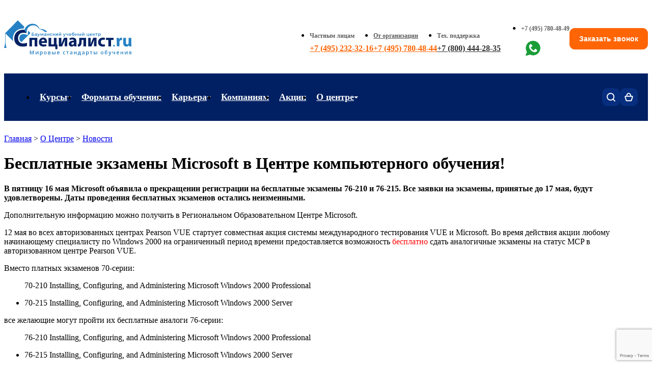

--- FILE ---
content_type: text/html; charset=utf-8
request_url: https://www.specialist.ru/news/174/besplatnie-ekzameni-microsoft-v-centre-kompjyuternogo-obucheniya
body_size: 26486
content:

<!DOCTYPE html>

<html xmlns="http://www.w3.org/1999/xhtml" lang="ru">
<head>

    <meta name='description' content='В пятницу 16 мая Microsoft объявила о прекращении регистрации на бесплатные экзамены 76-210 и 76-215. Все заявки на экзамены, принятые до 17 мая, будут удовлетворены. Даты проведения бесплатных экзаменов остались неизменными.'/>
<meta property='og:description' content='В пятницу 16 мая Microsoft объявила о прекращении регистрации на бесплатные экзамены 76-210 и 76-215. Все заявки на экзамены, принятые до 17 мая, будут удовлетворены. Даты проведения бесплатных экзаменов остались неизменными.'/>
<link rel='canonical' href='https://www.specialist.ru/news/174'/>

    <meta property="og:url" content="https://www.specialist.ru/news/174/besplatnie-ekzameni-microsoft-v-centre-kompjyuternogo-obucheniya"/>
    <meta name="viewport" content="width=device-width, initial-scale=1, shrink-to-fit=yes"/>
    <meta http-equiv="X-UA-Compatible" content="IE=edge"/>    
    
    <meta name="yandex-verification" content="5ce3c2adbabf18a4" />
    <meta name="yandex-verification" content="7b036195913425ea" />
    <meta name="mailru-verification" content="301e51764b9b6604" />
    <meta name="google-site-verification" content="y2LRLH9Gm-w95ef-B6Ro5zAzduXbbjZCSioPpfDsusE" /> 
    <meta http-equiv="Content-Type" content="text/html; charset=utf-8" />
    <!--meta name="theme-color" content="#004677" /-->

    
    
    
        
        
<meta name='og:title' content='Бесплатные экзамены Microsoft в Центре компьютерного обучения!'/>
<title>Бесплатные экзамены Microsoft в Центре компьютерного обучения!</title>

        



    
    <link rel="stylesheet" href="/content/imports.css"/>
    <script src="/bundles/js/master?v=W3Ber573VgUgNw93IAFbEKb5-UE4yueWTPhJpnNIMl81"></script>
     
    <link href="/bundles/css/master?v=yDyqPIxcQiD8zKxzEBvXr3iGq5EMHD0hbukCUH7esMI1" rel="stylesheet"/>


        
     
        <link href = "https://cdn.specialist.ru/Content/File/Site_rework/index-2/css/style.css" rel = "stylesheet" type = "text/css" />
        <!--link href="https://cdn.specialist.ru/content/file/site_rework/index-2/css/footer-style.css" rel="stylesheet" type="text/css"/--> 
     
    
    <link rel="icon" href="/favicon.svg" type="image/svg+xml"/>
    <link href="https://cdn.specialist.ru/content/file/site_rework/index-2/css/common.css" rel="stylesheet" type="text/css" />  
   

    <link rel="preconnect" href="https://fonts.gstatic.com"/>
    <link href="https://fonts.googleapis.com/css2?family=Montserrat:wght@300;400;500;600;700;800&display=swap" rel="stylesheet"/>

    <style>
        .fancybox-lock .fancybox-overlay {
            z-index: 9999;
        }
    </style>

                  
    
    
    <script type="text/javascript">
        (function (d, w, t, u, o, s, v) {
            w[o] = w[o] || function () {
                (w[o].q = w[o].q || []).push(arguments)
            }; s = d.createElement("script"); s.async = 1;
            s.src = u; v = d.getElementsByTagName(t)[0]; v.parentNode.insertBefore(s, v);
        })(document, window, "script", "//image.sendsay.ru/js/target/tracking_v2.min.js", "sndsy");
        sndsy("init", { fid: "specialist", v: "1.0" });
        sndsy("send", {});
    </script>
    


    
        <script type="application/ld+json">
            [{
  "@context": "https://schema.org",
  "@type": "BreadcrumbList",
  "itemListElement": [
    {
      "@type": "ListItem",
      "position": 1,
      "name": "Главная",
      "item": "https://www.specialist.ru/"
    },
    {
      "@type": "ListItem",
      "position": 2,
      "name": "О Центре",
      "item": "https://www.specialist.ru/center"
    },
    {
      "@type": "ListItem",
      "position": 3,
      "name": "Новости",
      "item": "https://www.specialist.ru/center/news/main"
    }
  ]
}]
        </script>  
    
    <script>
        
        var TeachersNewModalLoaded = false;
    </script>

</head>
<body style="background-color: white;">
    

     <style>
.techwork {background: #FF5722; display: none;}
</style>
<div class="techwork">
 <div class="wrapper" style="background: #FF5722; padding: 10px 15px; color: white; font-family: 'Montserrat'; font-weight: 700; font-size: 15px; line-height: 20px; text-align: center;">Уважаемые слушатели! Обращаем ваше внимание, что 01.05.2024 и 09.05.2024 у нас выходные дни. Вы можете оставить сообщение в чате, мы обязательно ответим!</div>
</div>

<div class="techwork js-techwork" style="display: none;">
 <div class="wrapper" style="background: #FF5722; padding: 10px 15px; color: white; font-family: 'Montserrat'; font-weight: 700; font-size: 15px; line-height: 20px; text-align: center;">
Уважаемые слушатели! Теперь для вас работает номер технической поддержки <a style="color:white; text-decoration:underline;white-space:nowrap;" href="tel:+78004442835">8 (800) 444-28-35</a> с 9:00 до 21:00
</div>
</div>


<script>
/*$(document).ready(
function(){
var time = new Date().getTime();

//нумерация месяцев начинается с 0;
var startTime = new Date(Date.UTC(2024, 09, 14, 6, 0, 0,0));
var finishTime = new Date(Date.UTC(2025, 11, 26, 20, 0, 0, 0)); 

if(time >= startTime && time< finishTime ){
$(".js-techwork").show();
}
})*/
</script>
    

<link rel="stylesheet" href="/content/header2025.css">

  <link rel="stylesheet" href="/content/header-mobile2025.css">

<header class="header ">
    <section class="header-top-mobile">
        <div class="wrapper">
            <a class="logo-link" href="/">
                <svg xmlns="http://www.w3.org/2000/svg" width="41" height="41" viewBox="0 0 41 41" fill="none">
                    <g clip-path="url(#clip0_1707_373)">
                        <path d="M29.9296 36.1901C24.8406 36.1901 21.8507 32.9415 21.8507 27.8077C21.8507 23.9053 23.4816 21.3977 25.9528 20.1977C27.1654 19.67 28.4715 19.4029 29.7895 19.4131C31.5072 19.4131 34.2437 20.0628 35.3906 20.5178V15.7096C34.7092 15.3622 33.4196 14.989 31.7313 14.7779C31.7313 14.7779 30.7604 14.6553 30.1749 14.6417C29.4388 14.6199 28.8227 14.6417 28.4613 14.6703C28.0212 14.6975 27.5878 14.7479 27.161 14.8065C20.7464 15.7695 15.9375 20.4715 15.9375 28.1959C15.9375 35.4723 20.3904 40.9997 29.1054 40.9997C32.1593 40.9997 34.5131 40.4154 35.5307 39.895V35.0868C34.3824 35.5404 31.6472 36.1901 29.9296 36.1901Z" fill="#004777"/>
                        <path d="M37.3109 16.0499L36.9281 15.6562L36.9441 22.7991L34.1929 22.0282C32.8267 21.6359 31.4139 21.4393 29.9948 21.4438C26.114 21.4438 23.8242 23.9119 23.8242 28.0064C23.8242 30.9949 24.9684 33.0094 27.1955 33.8539L40.9996 19.8243L37.3109 16.0499Z" fill="#2782C5"/>
                        <path d="M29.6765 12.8038H30.3126C33.3438 12.9195 35.0215 13.7341 35.0215 13.7341L21.4709 0L1.95772 19.8649V32.1238C1.79058 32.1987 1.63757 32.3029 1.50563 32.4316L1.28025 32.892C1.26724 33.077 1.29269 33.2627 1.35493 33.4369C1.41126 33.5957 1.51717 33.7311 1.65632 33.8223L0 40.2773H4.51688L2.86056 33.8183C2.99971 33.727 3.10562 33.5916 3.16195 33.4328C3.22991 33.2601 3.25555 33.0731 3.23663 32.8879C3.23663 32.6577 3.16195 32.5801 3.01125 32.4276C2.93657 32.2736 2.78588 32.196 2.55917 32.1197V20.5119L14.4095 32.5542C14.1355 31.1851 13.9864 29.793 13.9641 28.3957C13.9641 19.2329 20.3893 12.8038 29.6765 12.8038Z" fill="#2782C5"/>
                    </g>
                    <defs>
                        <clipPath id="clip0_1707_373">
                            <rect width="41" height="41" fill="white"/>
                        </clipPath>
                    </defs>
                </svg>
            </a>
            <div class="header-mobile-right">
                 <div class="cart-header-block">
                     <a class="header-bottom-button header-cart-button js-cart-header" href="/cart/details" title="Корзина">
                        <svg xmlns="http://www.w3.org/2000/svg" width="18" height="18" viewBox="0 0 18 18" fill="none">
                          <path d="M4.69231 7.30184C4.69231 7.30184 4.67126 4.48647 5.51282 3.08524C7.18225 0.3056 10.4067 0.304238 12.0769 3.08524C12.9185 4.48647 12.8974 7.30184 12.8974 7.30184M12.8974 7.30184H15.661C16.3293 7.30184 16.8096 7.9449 16.6198 8.58577L14.3402 16.2839C14.2145 16.7086 13.8243 17 13.3814 17H4.6186C4.17567 17 3.78552 16.7086 3.65975 16.2839L1.38019 8.58577C1.19042 7.9449 1.67066 7.30184 2.33904 7.30184H12.8974Z" stroke="#012063" stroke-width="2"/>
                        </svg>
                         Корзина 
                         <span class="cart-counter js-cart-counter"></span>
                     </a>                        
                 </div>

                 <div class="login-header-block js-logout-header-block">                        
                     <a class="header-bottom-button header-login-button" href="/account/logon">
                         <svg xmlns="http://www.w3.org/2000/svg" width="16" height="17" viewBox="0 0 16 17" fill="none">
                          <path d="M15 16V14.3333C15 13.4493 14.6313 12.6014 13.9749 11.9763C13.3185 11.3512 12.4283 11 11.5 11H4.5C3.57174 11 2.6815 11.3512 2.02513 11.9763C1.36875 12.6014 1 13.4493 1 14.3333V16" stroke="#012063" stroke-width="2" stroke-linecap="round" stroke-linejoin="round"/>
                          <path d="M8 7.66667C9.933 7.66667 11.5 6.17428 11.5 4.33333C11.5 2.49238 9.933 1 8 1C6.067 1 4.5 2.49238 4.5 4.33333C4.5 6.17428 6.067 7.66667 8 7.66667Z" stroke="#012063" stroke-width="2" stroke-linecap="round" stroke-linejoin="round"/>
                        </svg>
                         <span>Вход</span>
                     </a>                                           
                 </div>

                 <div class="login-header-block js-login-header-block">
                     <a href="/profile" class="header-bottom-button header-login-button">
                        <svg xmlns="http://www.w3.org/2000/svg" width="16" height="17" viewBox="0 0 16 17" fill="none">
                          <path d="M15 16V14.3333C15 13.4493 14.6313 12.6014 13.9749 11.9763C13.3185 11.3512 12.4283 11 11.5 11H4.5C3.57174 11 2.6815 11.3512 2.02513 11.9763C1.36875 12.6014 1 13.4493 1 14.3333V16" stroke="#012063" stroke-width="2" stroke-linecap="round" stroke-linejoin="round"/>
                          <path d="M8 7.66667C9.933 7.66667 11.5 6.17428 11.5 4.33333C11.5 2.49238 9.933 1 8 1C6.067 1 4.5 2.49238 4.5 4.33333C4.5 6.17428 6.067 7.66667 8 7.66667Z" stroke="#012063" stroke-width="2" stroke-linecap="round" stroke-linejoin="round"/>
                        </svg>
                         <span class="header-username js-header-mobile-username"></span>
                     </a>
                     <a href="/account/logoff" class="header-bottom-button header-logout-button">
                       <svg xmlns="http://www.w3.org/2000/svg" width="17" height="17" viewBox="0 0 17 17" fill="none">
                          <path d="M5.99962 16H2.66654C2.22455 16 1.80065 15.8244 1.48812 15.5118C1.17558 15.1993 1 14.7754 1 14.3333V2.66667C1 2.22464 1.17558 1.80072 1.48812 1.48816C1.80065 1.17559 2.22455 1 2.66654 1H5.99962" stroke="#012063" stroke-width="2" stroke-linecap="round" stroke-linejoin="round"/>
                          <path d="M11.832 12.6654L15.9984 8.4987L11.832 4.33203" stroke="#012063" stroke-width="2" stroke-linecap="round" stroke-linejoin="round"/>
                          <path d="M16.0031 8.5H6.00391" stroke="#012063" stroke-width="2" stroke-linecap="round" stroke-linejoin="round"/>
                        </svg>
                         Выйти
                     </a>                     
                 </div>

                <div>
                    <button class="header-bottom-button header-menu-button js-menu-header" title="Открыть меню">
                        <svg xmlns="http://www.w3.org/2000/svg" width="16" height="14" viewBox="0 0 16 14" fill="none">
                          <path d="M1 1H15" stroke="#012063" stroke-width="2" stroke-linecap="round"/>
                          <path d="M1 7H15" stroke="#012063" stroke-width="2" stroke-linecap="round"/>
                          <path d="M1 13H15" stroke="#012063" stroke-width="2" stroke-linecap="round"/>
                        </svg>
                        Открыть меню                        
                    </button>
                </div>
            </div>
        </div>
    </section>
    <div class="mob-menu-block" id="js-mobile-menu">
        <section class="mob-menu-block-top">
            <a class="logo-link" href="/">
                <svg xmlns="http://www.w3.org/2000/svg" width="41" height="41" viewBox="0 0 41 41" fill="none">
                    <g clip-path="url(#clip0_1707_373)">
                        <path d="M29.9296 36.1901C24.8406 36.1901 21.8507 32.9415 21.8507 27.8077C21.8507 23.9053 23.4816 21.3977 25.9528 20.1977C27.1654 19.67 28.4715 19.4029 29.7895 19.4131C31.5072 19.4131 34.2437 20.0628 35.3906 20.5178V15.7096C34.7092 15.3622 33.4196 14.989 31.7313 14.7779C31.7313 14.7779 30.7604 14.6553 30.1749 14.6417C29.4388 14.6199 28.8227 14.6417 28.4613 14.6703C28.0212 14.6975 27.5878 14.7479 27.161 14.8065C20.7464 15.7695 15.9375 20.4715 15.9375 28.1959C15.9375 35.4723 20.3904 40.9997 29.1054 40.9997C32.1593 40.9997 34.5131 40.4154 35.5307 39.895V35.0868C34.3824 35.5404 31.6472 36.1901 29.9296 36.1901Z" fill="#004777"/>
                        <path d="M37.3109 16.0499L36.9281 15.6562L36.9441 22.7991L34.1929 22.0282C32.8267 21.6359 31.4139 21.4393 29.9948 21.4438C26.114 21.4438 23.8242 23.9119 23.8242 28.0064C23.8242 30.9949 24.9684 33.0094 27.1955 33.8539L40.9996 19.8243L37.3109 16.0499Z" fill="#2782C5"/>
                        <path d="M29.6765 12.8038H30.3126C33.3438 12.9195 35.0215 13.7341 35.0215 13.7341L21.4709 0L1.95772 19.8649V32.1238C1.79058 32.1987 1.63757 32.3029 1.50563 32.4316L1.28025 32.892C1.26724 33.077 1.29269 33.2627 1.35493 33.4369C1.41126 33.5957 1.51717 33.7311 1.65632 33.8223L0 40.2773H4.51688L2.86056 33.8183C2.99971 33.727 3.10562 33.5916 3.16195 33.4328C3.22991 33.2601 3.25555 33.0731 3.23663 32.8879C3.23663 32.6577 3.16195 32.5801 3.01125 32.4276C2.93657 32.2736 2.78588 32.196 2.55917 32.1197V20.5119L14.4095 32.5542C14.1355 31.1851 13.9864 29.793 13.9641 28.3957C13.9641 19.2329 20.3893 12.8038 29.6765 12.8038Z" fill="#2782C5"/>
                    </g>
                    <defs>
                        <clipPath id="clip0_1707_373">
                            <rect width="41" height="41" fill="white"/>
                        </clipPath>
                    </defs>
                </svg>
            </a>
            <button class="mob-menu-close js-mob-menu-close">
                <svg xmlns="http://www.w3.org/2000/svg" width="15" height="15" viewBox="0 0 15 15" fill="none">
                  <path d="M14 1L1 14" stroke="#012063" stroke-width="2" stroke-linecap="round" stroke-linejoin="round"/>
                  <path d="M1 1L14 14" stroke="#012063" stroke-width="2" stroke-linecap="round" stroke-linejoin="round"/>
                </svg>
                Закрыть меню
            </button>
        </section>
        <section class="header-top">
             <div class="wrapper">
                 <div class="header-row">
                     <a class="logo-link" href="/">
                         <img src="//cdn.specialist.ru/content/file/layouts/header2025/img/logo.svg" alt="" />
                     </a>
                     <div class="header-row-right">
                         <ul class="header-phones-block">
                            <li class="header-phones-item">
                                <h3>Частным лицам</h3>
                                <a class="phone-num-link" href="tel:+74952323216">+7 (495) 232-32-16</a>
                            </li>
                            <li class="header-phones-item">
                                <h3>
                                    <a href="/center/corpeducation/corporate?srs_shapka=1">
                                        От организации
                                    </a>
                                </h3>
                                <a class="phone-num-link" href="tel:+74957804844">+7 (495) 780-48-44</a>
                            </li>
                            <li class="header-phones-item">
                                <h3>Тех. поддержка</h3>
                                <a class="phone-num-link phone-support-list" href="tel:+78004442835">+7 (800) 444-28-35</a>
                            </li>
                         </ul>
                         <div class="header-row-right-inner">
                             <ul>
                                 <li class="header-phones-item whatsapp-item">
                                     <h3 class="visually-hidden">+7 (495) 780-48-49</h3>
                                     <a target="_blank" 
                                         title="Whatsapp"
                                         href="https://api.whatsapp.com/send?phone=74957804849&text=%D0%97%D0%B4%D1%80%D0%B0%D0%B2%D1%81%D1%82%D0%B2%D1%83%D0%B9%D1%82%D0%B5!%20%D0%9F%D0%BE%D0%BC%D0%BE%D0%B3%D0%B8%D1%82%D0%B5%20%D0%B2%D1%8B%D0%B1%D1%80%D0%B0%D1%82%D1%8C%20%D0%BA%D1%83%D1%80%D1%81%2C%20%D0%BC%D0%B5%D0%BD%D1%8F%20%D0%B8%D0%BD%D1%82%D0%B5%D1%80%D0%B5%D1%81%D1%83%D0%B5%D1%82%20%D0%BD%D0%B0%D0%BF%D1%80%D0%B0%D0%B2%D0%BB%D0%B5%D0%BD%D0%B8%D0%B5%20..">
                                         <svg xmlns="http://www.w3.org/2000/svg" width="29" height="30" viewBox="0 0 29 30" fill="none">
                                            <path fill-rule="evenodd" clip-rule="evenodd" d="M14.5179 6.83358e-08C11.9641 -0.000250093 9.4572 0.686342 7.25989 1.98784C5.06257 3.28934 3.25573 5.15784 2.02866 7.39757C0.801587 9.6373 0.19946 12.1658 0.285364 14.7182C0.371268 17.2706 1.14204 19.7529 2.51693 21.9051L0.09663 27.5053C0.00804967 27.7103 -0.0204327 27.9362 0.0145061 28.1567C0.0494449 28.3772 0.146364 28.5832 0.293957 28.7507C0.441549 28.9182 0.63373 29.0403 0.848077 29.1027C1.06242 29.1651 1.2901 29.1653 1.50454 29.1032L8.40286 27.102C10.332 28.018 12.4425 28.4884 14.578 28.4783C16.7136 28.4682 18.8195 27.9779 20.7399 27.0437C22.6603 26.1094 24.3459 24.7552 25.6721 23.0813C26.9982 21.4073 27.9308 19.4565 28.4008 17.3733C28.8709 15.2901 28.8663 13.1278 28.3875 11.0466C27.9086 8.96541 26.9678 7.01856 25.6347 5.35021C24.3015 3.68187 22.6101 2.33476 20.6858 1.40863C18.7615 0.482505 16.6535 0.00107851 14.5179 6.83358e-08ZM16.6714 18.5603C16.0875 18.9056 14.8083 19.0108 12.377 16.5795C9.94576 14.1482 10.0509 12.8706 10.3962 12.2851C11.2752 12.1956 12.1181 11.6071 12.8997 10.8254C13.4789 10.2462 13.0096 8.84145 11.8544 7.68624C10.6976 6.52946 9.29281 6.06172 8.7152 6.63933C4.99216 10.3608 6.85682 15.2438 10.2848 18.6733C13.7598 22.1484 18.5063 24.0538 22.3188 20.2429C22.8964 19.6637 22.4286 18.2589 21.2719 17.1037C20.1151 15.9469 18.7103 15.4792 18.1327 16.0568C17.3495 16.8385 16.7609 17.6813 16.673 18.5603" fill="#1A9D37"/>
                                         </svg>
                                         Написать нам в whatsapp
                                     </a>
                                 </li>
                             </ul>
                             <button type="button" class="order-callback js-order-callback">Заказать звонок</button>         
                         </div>
                     </div>
                 </div>
             </div>
        </section>
        <section class="header-bottom">
            <div class="wrapper">
                <div class="header-bottom-row">
                    <nav class="header-menu">
                         <ul class="header-menu-list js-header-menu-list">
                             <li class="header-menu-item">
                                <a href="#" class="top-level-menu js-menu-item">Курсы</a>                            
                                <ul class="header-submenu">
                                    <li><a href="/courses">Каталог курсов</a></li>
			                        <li><a href="/center/educationtypes/refresher_course">Повышение квалификации</a></li>
			                        <li><a href="/center/educationtypes/diplomn_progr">Профессиональная переподготовка</a></li>
                                    <li><a href="/about-testingcenter">Экзамены вендоров</a></li>
                                    <li><a href="/special-offers/real-specialist">Программа лояльности</a></li>
                                    <li><a href="/center/educationtypes/edu-sertificate">Подарить сертификат на обучение</a></li>
                                </ul>                            
                              </li>
                              <li class="header-menu-item">
                                <a href="/learning-formats" class="top-level-menu">Форматы обучения</a>
                              </li> 
                              <li class="header-menu-item">
                                <a href="#" class="top-level-menu js-menu-item">Карьера</a>
                                <ul class="header-submenu">
                                  <li><a href="/career-guidance">Профориентация</a></li>
                                  <li><a href="/courses#professii">Популярные профессии</a></li>
                                  <li><a href="/job">Трудоустройство</a></li>
                                  <li><a href="/job/career">Работа в Центре</a></li>
                                </ul>
                              </li>			  
		                      <li class="header-menu-item">
                                <a href="/center/corpeducation/corporate" class="top-level-menu">Компаниям</a>
                              </li>
                              <li class="header-menu-item">
                                <a href="/special-offers/activities" class="top-level-menu">Акции</a>
                              </li>
                              <li class="header-menu-item">
                                <a href="#" class="top-level-menu js-menu-item">О центре</a>
                                <ul class="header-submenu">
                                  <li><a href="/contacts">Контакты</a></li>
                                  <li><a href="/center/news/main/1">Новости</a></li>
                                  <li><a href="/center">О центре</a></li>
                                  <li><a href="/center/comand/trainers">Преподаватели</a></li>
			                      <li><a href="/job/career">Вакансии</a></li>
                                </ul>
                              </li>         
                         </ul>
                    </nav>
                    <div class="header-bottom-rigth">
                        <div class="header-menu-search">
                            <button type="button" class="header-bottom-button header-search-button js-header-search-button" title="Поиск">
                                <svg xmlns="http://www.w3.org/2000/svg" width="17" height="17" viewBox="0 0 17 17" fill="none">
                                  <path d="M7.66656 14.3331C11.3484 14.3331 14.3331 11.3484 14.3331 7.66656C14.3331 3.98472 11.3484 1 7.66656 1C3.98472 1 1 3.98472 1 7.66656C1 11.3484 3.98472 14.3331 7.66656 14.3331Z" stroke="white" stroke-width="2" stroke-linecap="round" stroke-linejoin="round"/>
                                  <path d="M15.9999 15.9999L12.375 12.375" stroke="white" stroke-width="2" stroke-linecap="round" stroke-linejoin="round"/>
                                </svg>
                                Поиск
                            </button>
                            <div class="header-menu-search-block js-menu-search-input">
                                <div class="search-shadow js-search-shadow"></div>
                                <div class="header-menu-search-body">
                                    <form action="/page/search" method="POST">
                                        <input name="text" type="text" placeholder="Поиск по сайту" />
                                        <button>Найти</button>
                                    </form>
                                </div>
                            </div>
                        </div>
                        <div class="cart-header-block">
                            <a class="header-bottom-button header-cart-button js-cart-header" href="/cart/details" title="Корзина">
                                <svg xmlns="http://www.w3.org/2000/svg" width="17" height="17" viewBox="0 0 17 17" fill="none">
                                  <path d="M4.46154 6.7482C4.46154 6.7482 4.44181 4.18017 5.23077 2.90205C6.79586 0.366605 9.81876 0.365362 11.3846 2.90205C12.1736 4.18017 12.1538 6.7482 12.1538 6.7482M12.1538 6.7482H14.6504C15.3219 6.7482 15.8026 7.39693 15.607 8.03937L13.5234 14.8855C13.3953 15.3066 13.0069 15.5944 12.5668 15.5944H4.43325C3.99311 15.5944 3.60472 15.3066 3.47657 14.8855L1.39296 8.03936C1.19744 7.39693 1.67811 6.7482 2.34964 6.7482H12.1538Z" stroke="white" stroke-width="2"/>
                                </svg>
                                Корзина 
                                <span class="cart-counter js-cart-counter"></span>
                            </a>                        
                        </div>

                        <div class="login-header-block js-logout-header-block">                        
                            <a class="header-bottom-button header-login-button" href="/account/logon">
                                <svg xmlns="http://www.w3.org/2000/svg" width="16" height="17" viewBox="0 0 16 17" fill="none">
                                  <path d="M15 16V14.3333C15 13.4493 14.6313 12.6014 13.9749 11.9763C13.3185 11.3512 12.4283 11 11.5 11H4.5C3.57174 11 2.6815 11.3512 2.02513 11.9763C1.36875 12.6014 1 13.4493 1 14.3333V16" stroke="white" stroke-width="2" stroke-linecap="round" stroke-linejoin="round"/>
                                  <path d="M8 7.66667C9.933 7.66667 11.5 6.17428 11.5 4.33333C11.5 2.49238 9.933 1 8 1C6.067 1 4.5 2.49238 4.5 4.33333C4.5 6.17428 6.067 7.66667 8 7.66667Z" stroke="white" stroke-width="2" stroke-linecap="round" stroke-linejoin="round"/>
                                </svg>
                                <span>Вход</span>
                            </a>                                           
                        </div>

                        <div class="login-header-block js-login-header-block">
                            <a href="/profile" class="header-bottom-button header-login-button">
                                <svg xmlns="http://www.w3.org/2000/svg" width="16" height="17" viewBox="0 0 16 17" fill="none">
                                  <path d="M15 16V14.3333C15 13.4493 14.6313 12.6014 13.9749 11.9763C13.3185 11.3512 12.4283 11 11.5 11H4.5C3.57174 11 2.6815 11.3512 2.02513 11.9763C1.36875 12.6014 1 13.4493 1 14.3333V16" stroke="white" stroke-width="2" stroke-linecap="round" stroke-linejoin="round"/>
                                  <path d="M8 7.66667C9.933 7.66667 11.5 6.17428 11.5 4.33333C11.5 2.49238 9.933 1 8 1C6.067 1 4.5 2.49238 4.5 4.33333C4.5 6.17428 6.067 7.66667 8 7.66667Z" stroke="white" stroke-width="2" stroke-linecap="round" stroke-linejoin="round"/>
                                </svg>
                                <span class="header-username js-header-username"></span>
                            </a>
                            <ul class="header-submenu">
                                <li>
                                    <a href="/profile">Личный кабинет</a>
                                </li>
                                <li>
                                    <a href="/account/logoff">Выйти</a>  
                                </li>
                            </ul>
                        </div>
                    </div>
                </div>
            </div>
        </section>
    </div>
    <!--лид-магнит-->
    <span class="visually-hidden enter js-lead-enter" aria-hidden="true">
        <a href="/profile"></a>
    </span>
</header>

<script src="https://www.google.com/recaptcha/api.js?render=6LfcR_UrAAAAAGwysdwCgeHi8EAoV2ow_QPKVAhv"></script>
<script>
    function AddTokenToForm(form, callback) {
        grecaptcha.execute('6LfcR_UrAAAAAGwysdwCgeHi8EAoV2ow_QPKVAhv', { action: 'submit' }).then(function (token) {
            $(form).find('input[name="g-recaptcha-response"]').remove();
            $(form).append('<input type="hidden" name="g-recaptcha-response" value="' + token + '">');
            callback(null, token);
        });
    }    

    $(document).ready(function () {
        $('form[action="/page/sendformto"]').on('submit', function (e) {
            debugger;
            e.preventDefault();
            var $form = $(this);
            var $tokenInput = $('input[name="token"]', $form);

            if ($tokenInput.length === 0) {
                $tokenInput = $('<input type="hidden" name="token" value="">');
                $form.append($tokenInput);
            }

            $.post('/actionform/gettoken')
                .done(function (response) {
                    $tokenInput.val(response);

                    $form.off('submit');
                    $form.submit();
                })
                .fail(function (xhr, status, error) {
                    console.error('AJAX Error: ' + status + error);
                    alert('Ошибка получения токена безопасности. Пожалуйста, попробуйте еще раз.');
                });
        });
    });
</script>



<style>
     .left2{
         padding-top:10px;
     }
    /* слой затемнения */
    .dm-overlay {
        position: fixed;
        top: 0;
        left: 0;
        background: rgba(0, 0, 0, 0.65);
        overflow: auto;
        width: 100%;
        height: 100%;
        z-index: 9998;
    }
</style>


<div class="setpassword_header" id="setPassword"></div>
<div class="dm-overlay" id ="dmOverlay" style="display:none"></div>

<script>
    var enterPassword = get_cookie("EnterPassword");    
    if (enterPassword != null) {
        $.get("Profile/SetPassword", function (data) {
            $("#setPassword").html(data);
            $("#dmOverlay").show();
        });
    }
    function get_cookie(cookie_name) {
        var results = document.cookie.match('(^|;) ?' + cookie_name + '=([^;]*)(;|$)');

        if (results)
            return (unescape(results[2]));
        else
            return null;
    }
</script>


    <!-- Google Tag Manager (noscript) -->
    <script src="/Scripts/Views/external.services.js"></script>
    <noscript><iframe src="https://www.googletagmanager.com/ns.html?id=GTM-SWMG"
    height="0" width="0" style="display:none;visibility:hidden"></iframe></noscript>
    <!-- End Google Tag Manager (noscript) -->
    <script type="text/javascript">var __cs = __cs || []; __cs.push(["setCsAccount", "7UvyNuZHKRP6euYflWDUko5c5I5FVYp2"]);</script>
    
        <script>
        
        </script>
    
       
    <div>
        <div id="fb-root"></div>
        <div class="all_page"
            style="">
           
            <div class="page">
                <div class="center">
                    
    
    <style>
        .left2 {
            margin: 0 !important;
        }
    </style>
    <style>
    .common-popup{
        position: absolute;
        top: 25vh;
        left: 50%;
        transform: translateX(-50%);
        background: white;
        padding: 30px 40px;
        border-radius: 5px;
        width: 90%;
        max-width: 600px;
        box-sizing: border-box;  
        border: none;
    }
    .common-popup-close{
        position: absolute;
        right: -45px;
        width: 40px;
        height: 40px;
        font-size: 38px;
        color: white;
        top: -45px;
        background: transparent;
        border: none;
        padding: 0;
        font-weight: 400;
        cursor: pointer;
    }

    .common-popup-close-error{
        color: #721c24;
    }

    .common-popup-error{
        color: #721c24;
        background-color: #f8d7da;
        border: 1px solid #721c24;
    }   

    .message-box p.common-popup-text{
        margin: 0;
        padding:0;
        text-align: left;
        font-size: 16px;
    }
    </style>
    <div class="right2">

        

        
   
    
	<div class="block_chamfered_t  block_gray-bg">
					<div class="block_chamfered_b">
					<div class="block_chamfered_r">
					<div class="block_chamfered_l"><div class="block_chamfered_tl png"></div>
				<div class="block_chamfered_tr png"></div>
				<div class="block_chamfered_br png"></div>
				<div class="block_chamfered_bl png"></div>
        

<div id="news"> </div>

<script type="text/javascript">
	$(function () {
		loadUrlTo("#news",
            '/page/newsformain');
	});
</script>

   </div></div></div></div>

    

        <!--noindex-->

        <!--/noindex-->

        
        
        
        
        



        

        
        

        
        <script>$('.right2').remove();</script>
    </div>
    <div class="left2">
        <div class="content">
    
            <p class="breadcrumbs">
                <a href="/">Главная</a>&nbsp;&gt;&nbsp;<a href="/center">О Центре</a>&nbsp;&gt;&nbsp;<a href="/center/news/main">Новости</a>
            </p>
            
<link href="/content/modal2024.css?v3" rel="stylesheet" />

 

<script>
    //одноразовый - удалить со страницы
    document.addEventListener("click", (e) => {
        if (!e.target.classList.contains("js-common-popup-close")) return;
        //e.target.closest(".js-common-popup").style.display = "none";
        e.target.closest(".js-common-popup").remove();
    })

    //многоразовый - скрыть со страницы
    document.addEventListener("click", (e) => {
        if (!e.target.classList.contains("js-common-popup-close-no-remove")) return;
        e.target.closest(".js-common-popup").style.display = "none";       
    })
   
</script>


    <style>
        .registration_over a, .registration_over a:visited {
            color: red;
        }

        .registration_over {
            font-weight: bold;
            color: red;
        }

        .page .sem-state{
            color: white;
            text-decoration: underline;
            font-size: 18px;
            font-weight: 500;
        }
    </style>

    <link rel="stylesheet" href="https://cdn.specialist.ru/Content/File/layouts/seminar-event-new/event-new.css">
    <link rel="stylesheet" href="https://cdn.specialist.ru/Content/File/layouts/seminar-event/seminar-event.css">
    <script src="../../Scripts/Socials/buttons.js?v7"></script>
    

        <script type="application/ld+json">
             {
              "@context": "https://schema.org",
              "@type": "NewsArticle",
              "headline": "Бесплатные экзамены Microsoft в Центре компьютерного обучения!",
              "image": ["https://cdn1.specialist.ru/Content/Image/News/Small/"],
              "datePublished": "2003-05-12T00:00:00+04:00",
              "dateModified": "2015-06-16T15:52:00+03:00",
              "author": [{
                  "@type": "Organization",
                  "name": "ЦКО Специалист",
                  "url": "https://www.specialist.ru"                
              }]
        }
        </script>

    
            <h1 class="page-main-title__blue">Бесплатные экзамены Microsoft в Центре компьютерного обучения!</h1>
    
    <div class="description-container">
        <p><strong>В пятницу 16 мая Microsoft         объявила о прекращении регистрации на         бесплатные экзамены 76-210 и 76-215. Все         заявки на экзамены, принятые до 17 мая,         будут удовлетворены. Даты проведения         бесплатных экзаменов остались         неизменными.</strong></p>
<p>Дополнительную информацию         можно получить в Региональном         Образовательном Центре Microsoft.</p>
<p>12         мая во всех авторизованных центрах Pearson         VUE стартует совместная акция системы         международного тестирования VUE и Microsoft.         Во время действия акции любому         начинающему специалисту по Windows 2000 на         ограниченный период времени         предоставляется возможность <span style="color: #ff0000;">бесплатно</span> сдать аналогичные экзамены на статус MCP         в авторизованном центре Pearson VUE.</p>
<p>Вместо платных экзаменов 70-серии:</p>
<ul class="uls2"
<li>
<p>70-210 Installing, Configuring, and Administering         Microsoft Windows 2000 Professional&nbsp;</p>
</li>
<li>
<p>70-215 Installing, Configuring, and Administering         Microsoft Windows 2000 Server</p>
</li>
</ul>
<p>все желающие могут пройти             их бесплатные аналоги 76-серии:</p>
<ul class="uls2"
<li>
<p>76-210 Installing, Configuring, and Administering         Microsoft Windows 2000 Professional&nbsp;</p>
</li>
<li>
<p>76-215 Installing, Configuring, and Administering         Microsoft Windows 2000 Server</p>
</li>
</ul>
<p><strong><a href="/vendor/microsoft"><img src="//cdn.specialist.ru/content/image/oldsite/images/MS/ctec.gif" border="0" alt="CTEC logo" hspace="6" vspace="3" width="110" height="60" align="left" /></a></strong>Обе         серии экзаменов полностью         взаимозаменяемы. Удачные результаты         бесплатных экзаменов засчитываются на         статус Microsoft наравне с платными. При         этом на экзамены 76-серии дается только         одна попытка, в случае неудачи можно         проходить стандартные экзамены по         обычным правилам.</p>
<p class="MsoNormal"Сдавать бесплатные         экзамены будет сложнее, чем обычные. Их         продолжительность увеличена до 240         минут (вместо стандартных 145), а в         содержание добавлен целый ряд         дополнительных вопросов. Все вопросы         не будут выходить за рамки стандартов,         предусмотренных программой         сертификации.</p>
<p class="MsoNormal"Акция никак не затрагивает         стандартные экзамены 70-210 и 70-215. Они         остаются доступными за обычную плату         во время действия акции, их содержание         и правила остаются неизменными.</p>
<p>Сдать сертификационные         экзамены Microsoft Вы можете в нашем Центре.         Напоминаем, чтобы подготовиться к         экзамену на статус MCP, необходимо         пройти следующие курсы:</p>
<ul class="uls2"
<li>
<p>21 мая (утро-день)-&nbsp; курс М2151             Основы Microsoft Windows 2000</p>
</li>
<li>
<p>15 мая (утро-день) - курс М2152             Внедрение Microsoft Windows 2000 Professional and Server</p>
</li>
<li>
<p>26 мая (вечер) - курс М2151             Основы Microsoft Windows 2000</p>
</li>
<li>
<p>03 мая (вечер) - курс М2152             Внедрение Microsoft Windows 2000 Professional and Server</p>
</li>
</ul>
<p>&nbsp;<span style="color: #ff0000;">*</span> При сдаче бесплатных экзаменов оплачиваются только услуги Центра по проведению тестирования. Стоимость услуги - <strong>$5</strong>.</p>
        
    </div>
    
        <br />
		
        <div class="share42init" data-path="/scripts/socials/"></div>
		<div class="data">12.05.2003</div>
		<br/>
		<div id="vk_comments"></div>

    
    




    
    <style>
        .regbutton {
            color: #fff;
            font-size: 17px;
            font-family: Roboto,serif;
            cursor: pointer;
            outline: 0;
            border: 0;
        }       
    </style>    


        


       
            <p class="breadcrumbs">
                <a href="/">Главная</a>&nbsp;&gt;&nbsp;<a href="/center">О Центре</a>&nbsp;&gt;&nbsp;<a href="/center/news/main">Новости</a>
            </p>
            

        </div>
    </div>


    <div id="open-in-dialog" style="height: 100%; overflow: auto; display: none"></div>


    <style>
        .fancybox-skin {
            background: #e1f0ff;
        }
    </style>
   
    <div id="cart-dialog" style="width: 500px; height: 70px; display: none">
        <p style="text-align: center; line-height: 9px; margin-bottom: 20px;">
            Заказ добавлен в Корзину.<br>
            <br>
            Для завершения оформления, пожалуйста, перейдите в Корзину!
        </p>
        <div id="cart-dialog-buttons">
            <span>
                <input id="addcartstay" class="button" type="button" value="Х" style="position:absolute; top: 2px; border-radius: 6px; border: 1px solid #00000080; cursor: pointer; background-color: #AFAFCB; right: 4px; color: white; font-weight: bold; font-size: 14px;">
            </span><span>
                <input id="addcartgo" class="button" type="button" value="Перейти в корзину" style="margin: 0 auto; outline: 0; border: 1px solid black; display: block; color: white; padding: 8px 16px; border-radius: 6px; cursor: pointer; background-color: green;">
            </span>
        </div>
        <div id="cart-dialog-indicator" style="display: none;">
            <img alt="indicator.gif" height="16" src="//cdn.specialist.ru/Content/Image/Common/indicator.gif" width="16"></div>
    </div>
        

     


                </div>
            </div>
            
        </div>
        


<!-- BEGIN JIVOSITE CODE {literal} -->
<script type='text/javascript' src="//code.jivosite.com/widget/Cd2oVmvYAr" async>    
    function jivo_onLoadCallback() {
       
    }
</script>



<!-- Roistat Counter Start -->
<script>
(function(w, d, s, h, id) {
    w.roistatProjectId = id; w.roistatHost = h;
    var p = d.location.protocol == "https:" ? "https://" : "http://";
    var u = /^.*roistat_visit=[^;]+(.*)?$/.test(d.cookie) ? "/dist/module.js" : "/api/site/1.0/"+id+"/init?referrer="+encodeURIComponent(d.location.href);
    var js = d.createElement(s); js.charset="UTF-8"; js.async = 1; js.src = p+h+u; var js2 = d.getElementsByTagName(s)[0]; js2.parentNode.insertBefore(js, js2);
})(window, document, 'script', 'cloud.roistat.com', '54c2e1993e8103fc0d984b2f6995e2e5');
</script>
<!-- Roistat Counter End -->

<!-- BEGIN JIVOSITE INTEGRATION WITH ROISTAT -->
<script type='text/javascript'>
    var getCookie = window.getCookie = function (name) {
        var matches = document.cookie.match(new RegExp("(?:^|; )" + name.replace(/([\.$?*|{}\(\)\[\]\\\/\+^])/g, '\\$1') + "=([^;]*)"));
        return matches ? decodeURIComponent(matches[1]) : 'nocookie';
    };
    function jivo_onLoadCallback() {
        var visit = getCookie('roistat_visit');
        if (visit === 'nocookie') {
            window.onRoistatAllModulesLoaded = function () {
                window.roistat.registerOnVisitProcessedCallback(function () {
                    jivo_api.setUserToken(window.roistat.getVisit());
                });
            };
        } else {
            jivo_api.setUserToken(visit);
        }
    }
</script>
<!-- END JIVOSITE INTEGRATION WITH ROISTAT -->


<!-- BEGIN WHATSAPP INTEGRATION WITH ROISTAT -->
    
<div class="js-whatsapp-message-container" style="display:none;">Обязательно отправьте это сообщение в первую очередь и дождитесь ответа. Ваш номер: {roistat_visit}</div>
<script>
    (function () {
        if (window.roistat !== undefined) {
            handler();
        } else {
            var pastCallback = typeof window.onRoistatAllModulesLoaded === "function" ? window.onRoistatAllModulesLoaded : null;
            window.onRoistatAllModulesLoaded = function () {
                if (pastCallback !== null) {
                    pastCallback();
                }
                handler();
            };
        }

        function handler() {
            function init() {
                appendMessageToLinks();

                var delays = [1000, 5000, 15000];
                setTimeout(function func(i) {
                    if (i === undefined) {
                        i = 0;
                    }
                    appendMessageToLinks();
                    i++;
                    if (typeof delays[i] !== 'undefined') {
                        setTimeout(func, delays[i], i);
                    }
                }, delays[0]);
            }

            function replaceQueryParam(url, param, value) {
                var explodedUrl = url.split('?');
                var baseUrl = explodedUrl[0] || '';
                var query = '?' + (explodedUrl[1] || '');
                var regex = new RegExp("([?;&])" + param + "[^&;]*[;&]?");
                var queryWithoutParameter = query.replace(regex, "$1").replace(/&$/, '');
                return baseUrl + (queryWithoutParameter.length > 2 ? queryWithoutParameter + '&' : '?') + (value ? param + "=" + value : '');
            }

            function appendMessageToLinks() {
                var message = document.querySelector('.js-whatsapp-message-container').textContent;
                var text = message.replace(/{roistat_visit}/g, window.roistatGetCookie('roistat_visit'));
                text = encodeURI(text);
                var linkElements = document.querySelectorAll('[href*="//wa.me"], [href*="//api.whatsapp.com/send"], [href*="//web.whatsapp.com/send"], [href^="whatsapp://send"]');
                for (var elementKey in linkElements) {
                    if (linkElements.hasOwnProperty(elementKey)) {
                        var element = linkElements[elementKey];
                        //только на ссылки, которые вызывают сообщения на номер Специалиста
                        if (element.href.indexOf("phone=74957804849") > -1) {
                            element.href = replaceQueryParam(element.href, 'text', text);
                        }
                    }
                }
            }
            if (document.readyState === 'loading') {
                document.addEventListener('DOMContentLoaded', init);
            } else {
                init();
            }
        };
    })();
</script>

<!-- END WHATSAPP INTEGRATION WITH ROISTAT -->




<style>
	.content-partners {
		  display: flex;
		  justify-content: space-around;
		  align-items: center;
		  margin: 0 auto;
		  max-width: 1240px;
		  margin-bottom: 15px;
		  flex-wrap: wrap; 
	}

	  .content-partners a{
		display: block;
		margin-right: 10px;
		margin-bottom: 10px;
	  }


	.content-partners-link {
	   padding: 0 10px;
	   margin-bottom: 10px; 
	}

	.content-partners-title {
	  margin: 35px auto 20px;
	  padding: 0px 10px;
	  font-weight: 600;
	  font-size: 24px;
	  line-height: 1.3;
	  color: #212121;
	  max-width: 1240px; 

	}
	.content-partners a{
		gap: 24px;
		margin: 0;
		flex: 1 1 200px;
	}

		.content-partners a img {
			width: 200px;

		}
</style>
<section class="bottom-vendors-section">
	<h4 class="content-partners-title">Авторизации</h4>
	<div class="content-partners">
		<a href="/vendor/1c">
			<img style="width:150px;" src="//cdn.specialist.ru/Content/File/Site_rework/index-2/i/vendor/1c-1.png" alt="1С">
		</a>
		<a href="/vendor/kaspersky">
			<img src="//cdn.specialist.ru/Content/File/Site_rework/index-2/i/vendor/kaspersky.png" alt="Касперский" />
		</a>
		<a href="/vendor/astra-linux">
			<img src="//cdn.specialist.ru/Content/File/Site_rework/index-2/i/vendor/astra.png" alt="Астра Линукс" />
		</a>
		<a href="/vendor/bazalt">
			<img src="//cdn.specialist.ru/Content/File/Site_rework/index-2/i/vendor/basalt.png" alt="Базальт" />
		</a>
		<a href="/vendor/postgres">
			<img src="//cdn.specialist.ru/Content/File/Site_rework/index-2/i/vendor/postgres.png" alt="Постгрес" />
		</a>
		<!--<a href="/vendor/microsoft"><img src="https://cdn.specialist.ru/Content/File/Site_rework/index-2/i/index-2/p-ms.png" alt="Microsoft"></a>
		<a href="/vendor/cisco"><img src="https://cdn.specialist.ru/Content/File/Site_rework/index-2/i/index-2/p-cisco.png" alt="Cisco"></a>
		<a href="/vendor/autodesk"><img src="https://cdn.specialist.ru/Content/File/Site_rework/index-2/i/index-2/p-a.png" alt="Autodesk"></a>
		<img src="https://cdn.specialist.ru/Content/File/Site_rework/index-2/i/index-2/p-adobe.png" alt="" />
		<a href="/vendor/corel"><img src="https://cdn.specialist.ru/Content/File/Site_rework/index-2/i/index-2/p-corel.png" alt="Corel"></a>-->
	</div>
</section>

<link rel="stylesheet" href="/content/footer2025.css">

  <link rel="stylesheet" href="/content/footer-mobile2025.css">


<footer class="footer">
    <div class="wrapper">
        <div class="footer-row footer-row-logo">
            <a class="footer-logo-link" href="/">
                <img src="//cdn.specialist.ru/content/file/layouts/footer2025/img/logo.svg" alt="На главную" />
            </a>
        </div>

        <div class="footer-row footer-second-row">
			<section class="footer-second-row-left">
				<h2 class="footer_column_item_title">
					<a href="#" class="js-footer-top-menu">Учебные комплексы</a>
				</h2>
				<ul class="footer_column_item_content footer-complexes-list js-footer-submenu">
					<li class="footer_complex">						
						<h3 class="footer_complex_name metro-circle__green">
							<a class="footer_complex_name_link" href="/locations/complex/belorussko-savelovskii">
								Белорусско-Савеловский
							</a>
						</h3>						
						<p class="footer_complex_adress">
							3-я ул. Ямского Поля, д. 32, 1-й подъезд, 5-й этаж
						</p>
					</li>
					<li class="footer_complex">						
						<h3 class="footer_complex_name metro-circle__yellow">								
							<a class="footer_complex_name_link" href="/locations/complex/radio">
								Радио
							</a>
						</h3>						
						<p class="footer_complex_adress">
							ул. Радио, д.24, корпус 1, 2-й подъезд, 2-й этаж
						</p>
					</li>
					<li class="footer_complex">						
						<h3 class="footer_complex_name metro-circle__violet">							
							<a class="footer_complex_name_link" href="/locations/complex/taganskii">
								Таганский
							</a>
						</h3>						
						<p class="footer_complex_adress">
							ул. Воронцовская, д. 35Б, корп.2, 5-й этаж
						</p>
					</li>
					<li class="footer_complex">
						<h3 class="footer_complex_name metro-circle__dark-blue">								
							<a class="footer_complex_name_link" href="/locations/complex/baumanskiy">
								Бауманский
							</a>
						</h3>					
						<p class="footer_complex_adress">
							ул. Бауманская, д. 6, стр. 2, бизнес-центр «Виктория Плаза», 4-й этаж
						</p>
					</li>					
				</ul>
			</section>
            <div class="footer-second-row-right">
				<div class="footer-menu-block">
					<section class="footer-menu">
						<h2 class="footer_column_item_title">
							<a href="#" class="js-footer-top-menu">Слушателям</a>
						</h2>
						<ul class="footer_column_item_content js-footer-submenu">
							<li class="footer_column_item_content_link-block">
								<a class="footer_column_item_content_link-block-item" href="/special-offers">Акции</a>
							</li>
							<li class="footer_column_item_content_link-block">
								<a class="footer_column_item_content_link-block-item" href="/course/seminars">Мастер-классы и вебинары</a>
							</li>
							<li class="footer_column_item_content_link-block">
								<a class="footer_column_item_content_link-block-item" href="/online-testing">Онлайн-тестирование</a>
							</li>
						</ul>
					</section>
					<section class="footer-menu">
						<h2 class="footer_column_item_title">
							<a href="#" class="js-footer-top-menu">Корпоративным клиентам</a>
						</h2>
						<ul class="footer_column_item_content js-footer-submenu">
							<li class="footer_column_item_content_link-block">
								<a class="footer_column_item_content_link-block-item" href="/center/corpeducation/corporate">
									Корпоративным заказчикам
								</a>
							</li>
							<li class="footer_column_item_content_link-block">
								<a class="footer_column_item_content_link-block-item" href="/center/references/corporate-clients/responses/1">
									Отзывы компаний
								</a>
							</li>
						</ul>
					</section>
					<section class="footer-menu">
						<h2 class="footer_column_item_title">
							<a href="#" class="js-footer-top-menu">Наш центр</a>
						</h2>
						<ul class="footer_column_item_content js-footer-submenu">
							<li class="footer_column_item_content_link-block">
								<a class="footer_column_item_content_link-block-item" href="/center">
									Информация о центре
								</a>
							</li>
							<li class="footer_column_item_content_link-block">
								<a class="footer_column_item_content_link-block-item" href="/client/privateperson/responses/1">
									Отзывы слушателей
								</a>
							</li>
							<li class="footer_column_item_content_link-block">
								<a class="footer_column_item_content_link-block-item" href="/center/comand/trainers">
									Наши преподаватели
								</a>
							</li>
						</ul>
					</section>
				</div>
                

<ul class="footer-socials-list">
    <li>
		<a class="social-links-item" href="https://vk.com/specialist_ru" target="_blank" title="Вконтакте">
			<svg xmlns="http://www.w3.org/2000/svg" width="42" height="42" viewBox="0 0 42 42" fill="none">
				<path d="M7.455 7.455C5.25 9.681 5.25 13.2405 5.25 20.37V21.63C5.25 28.749 5.25 32.3085 7.455 34.545C9.681 36.75 13.2405 36.75 20.37 36.75H21.63C28.749 36.75 32.3085 36.75 34.545 34.545C36.75 32.319 36.75 28.7595 36.75 21.63V20.37C36.75 13.251 36.75 9.6915 34.545 7.455C32.319 5.25 28.7595 5.25 21.63 5.25H20.37C13.251 5.25 9.6915 5.25 7.455 7.455ZM10.563 14.8365H14.175C14.2905 20.8425 16.9365 23.3835 19.0365 23.9085V14.8365H22.428V20.013C24.4965 19.7925 26.6805 17.43 27.4155 14.826H30.7965C30.5206 16.1739 29.9699 17.4504 29.1786 18.5759C28.3873 19.7014 27.3725 20.6517 26.1975 21.3675C27.509 22.02 28.6672 22.9433 29.5957 24.0763C30.5242 25.2093 31.2019 26.5263 31.584 27.9405H27.8565C27.0585 25.452 25.0635 23.52 22.428 23.2575V27.9405H22.008C14.826 27.9405 10.731 23.0265 10.563 14.8365Z" fill="white"/>
			</svg>
			Вконтакте
		</a>
    </li>
	<li>
		<a class="social-links-item" href="https://t.me/specialist_alumni" target="_blank" title="Telegram">
			<svg xmlns="http://www.w3.org/2000/svg" width="43" height="42" viewBox="0 0 43 42" fill="none">
				<path d="M21.5026 3.5C11.6126 3.5 3.58594 11.34 3.58594 21C3.58594 30.66 11.6126 38.5 21.5026 38.5C31.3926 38.5 39.4193 30.66 39.4193 21C39.4193 11.34 31.3926 3.5 21.5026 3.5ZM29.8159 15.4C29.5472 18.165 28.3826 24.885 27.7914 27.9825C27.5405 29.295 27.0389 29.7325 26.573 29.785C25.5339 29.8725 24.7455 29.12 23.7422 28.4725C22.1655 27.4575 21.2697 26.8275 19.7468 25.8475C17.973 24.71 19.1197 24.08 20.1409 23.065C20.4097 22.8025 24.9964 18.725 25.0859 18.3575C25.0984 18.3018 25.0967 18.2441 25.0811 18.1892C25.0655 18.1343 25.0364 18.0839 24.9964 18.0425C24.8889 17.955 24.7455 17.99 24.6201 18.0075C24.4589 18.0425 21.9505 19.67 17.0593 22.89C16.3426 23.3625 15.6976 23.6075 15.1243 23.59C14.4793 23.5725 13.2609 23.24 12.3472 22.9425C11.2184 22.5925 10.3405 22.4 10.4122 21.7875C10.448 21.4725 10.8959 21.1575 11.738 20.825C16.9697 18.6025 20.4455 17.1325 22.1834 16.4325C27.1643 14.4025 28.1855 14.0525 28.8664 14.0525C29.0097 14.0525 29.3501 14.0875 29.5651 14.2625C29.7443 14.4025 29.798 14.595 29.8159 14.735C29.798 14.84 29.8339 15.155 29.8159 15.4Z" fill="white"/>
			</svg>
			Telegram
		</a>
	</li>
	<li>
		<a target="_blank" title="Whatsapp" href="https://api.whatsapp.com/send?phone=74957804849&text=%D0%97%D0%B4%D1%80%D0%B0%D0%B2%D1%81%D1%82%D0%B2%D1%83%D0%B9%D1%82%D0%B5!%20%D0%9F%D0%BE%D0%BC%D0%BE%D0%B3%D0%B8%D1%82%D0%B5%20%D0%B2%D1%8B%D0%B1%D1%80%D0%B0%D1%82%D1%8C%20%D0%BA%D1%83%D1%80%D1%81%2C%20%D0%BC%D0%B5%D0%BD%D1%8F%20%D0%B8%D0%BD%D1%82%D0%B5%D1%80%D0%B5%D1%81%D1%83%D0%B5%D1%82%20%D0%BD%D0%B0%D0%BF%D1%80%D0%B0%D0%B2%D0%BB%D0%B5%D0%BD%D0%B8%D0%B5%20..">
			<svg xmlns="http://www.w3.org/2000/svg" width="35" height="36" viewBox="0 0 35 36" fill="none">
				<path fill-rule="evenodd" clip-rule="evenodd" d="M17.5478 0.382813C14.461 0.38251 11.4309 1.21239 8.77499 2.78551C6.11911 4.35862 3.93518 6.61707 2.45203 9.32422C0.968874 12.0314 0.241087 15.0876 0.344919 18.1727C0.448751 21.2577 1.38038 24.2581 3.0422 26.8594L0.116796 33.6284C0.00972961 33.8761 -0.0246969 34.1491 0.0175334 34.4156C0.0597638 34.6822 0.17691 34.9312 0.355304 35.1336C0.533699 35.3361 0.765986 35.4837 1.02507 35.5591C1.28415 35.6345 1.55934 35.6347 1.81854 35.5597L10.1565 33.1408C12.4882 34.2481 15.0392 34.8166 17.6204 34.8044C20.2016 34.7923 22.7471 34.1996 25.0682 33.0704C27.3894 31.9412 29.4268 30.3043 31.0297 28.281C32.6326 26.2577 33.7598 23.8998 34.3279 21.3818C34.8961 18.8639 34.8906 16.2504 34.3118 13.7348C33.7331 11.2193 32.5959 8.86612 30.9845 6.84959C29.3731 4.83307 27.3288 3.20483 25.0029 2.08542C22.677 0.966014 20.129 0.384116 17.5478 0.382813ZM20.1507 22.8166C19.4449 23.2339 17.8988 23.3611 14.9601 20.4224C12.0214 17.4837 12.1485 15.9394 12.5659 15.2318C13.6283 15.1236 14.647 14.4122 15.5918 13.4674C16.2919 12.7674 15.7246 11.0694 14.3283 9.67314C12.9301 8.27494 11.2322 7.70959 10.534 8.40774C6.034 12.9059 8.28781 18.8079 12.4312 22.9532C16.6315 27.1535 22.3684 29.4566 26.9766 24.8503C27.6747 24.1503 27.1094 22.4523 25.7112 21.056C24.313 19.6578 22.6151 19.0925 21.9169 19.7906C20.9702 20.7354 20.2588 21.7542 20.1526 22.8166" fill="white"/>
			</svg>
			Whatsapp
		</a>
	</li>
</ul>              
            </div>           
        </div>
		<div class="footer-third-row">
			<section class="footer-contacts-section">				
				<h2 class="footer_column_item_title tablet-only">
					Контакты
				</h2>
				<div class="footer-third-left">
					 <ul class="footer-contacts-list">
						 <li class="footer-contact-item">
							 <a href="tel:+74952323216">
								+7 (495) 232-32-16
							 </a>
							 <p>
								Для частных лиц
							 </p>
						 </li>
						<li class="footer-contact-item">
							<a href="tel:+74957804844">
								+7 (495) 780-48-44
							</a>
							<p>
								Для слушателей от организаций
							</p>
						</li>
						<li class="footer-contact-item">
							<a href="tel:+78004442835">
								+7 (800) 444-28-35
							</a>
							<p>
								Тех. поддержка
							</p>
						</li>
					</ul>
					<ul class="footer-contacts-list">
						<li class="footer-contact-item">
							<a href="mailto:info@specialist.ru">
								info@specialist.ru
							</a>
							<p>
								E-mail для направления вопросов
							</p>
						</li>
					</ul>
				</div>
			</section>
            <div class="footer-third-right">
				

<ul class="footer-socials-list">
    <li>
		<a class="social-links-item" href="https://vk.com/specialist_ru" target="_blank" title="Вконтакте">
			<svg xmlns="http://www.w3.org/2000/svg" width="42" height="42" viewBox="0 0 42 42" fill="none">
				<path d="M7.455 7.455C5.25 9.681 5.25 13.2405 5.25 20.37V21.63C5.25 28.749 5.25 32.3085 7.455 34.545C9.681 36.75 13.2405 36.75 20.37 36.75H21.63C28.749 36.75 32.3085 36.75 34.545 34.545C36.75 32.319 36.75 28.7595 36.75 21.63V20.37C36.75 13.251 36.75 9.6915 34.545 7.455C32.319 5.25 28.7595 5.25 21.63 5.25H20.37C13.251 5.25 9.6915 5.25 7.455 7.455ZM10.563 14.8365H14.175C14.2905 20.8425 16.9365 23.3835 19.0365 23.9085V14.8365H22.428V20.013C24.4965 19.7925 26.6805 17.43 27.4155 14.826H30.7965C30.5206 16.1739 29.9699 17.4504 29.1786 18.5759C28.3873 19.7014 27.3725 20.6517 26.1975 21.3675C27.509 22.02 28.6672 22.9433 29.5957 24.0763C30.5242 25.2093 31.2019 26.5263 31.584 27.9405H27.8565C27.0585 25.452 25.0635 23.52 22.428 23.2575V27.9405H22.008C14.826 27.9405 10.731 23.0265 10.563 14.8365Z" fill="white"/>
			</svg>
			Вконтакте
		</a>
    </li>
	<li>
		<a class="social-links-item" href="https://t.me/specialist_alumni" target="_blank" title="Telegram">
			<svg xmlns="http://www.w3.org/2000/svg" width="43" height="42" viewBox="0 0 43 42" fill="none">
				<path d="M21.5026 3.5C11.6126 3.5 3.58594 11.34 3.58594 21C3.58594 30.66 11.6126 38.5 21.5026 38.5C31.3926 38.5 39.4193 30.66 39.4193 21C39.4193 11.34 31.3926 3.5 21.5026 3.5ZM29.8159 15.4C29.5472 18.165 28.3826 24.885 27.7914 27.9825C27.5405 29.295 27.0389 29.7325 26.573 29.785C25.5339 29.8725 24.7455 29.12 23.7422 28.4725C22.1655 27.4575 21.2697 26.8275 19.7468 25.8475C17.973 24.71 19.1197 24.08 20.1409 23.065C20.4097 22.8025 24.9964 18.725 25.0859 18.3575C25.0984 18.3018 25.0967 18.2441 25.0811 18.1892C25.0655 18.1343 25.0364 18.0839 24.9964 18.0425C24.8889 17.955 24.7455 17.99 24.6201 18.0075C24.4589 18.0425 21.9505 19.67 17.0593 22.89C16.3426 23.3625 15.6976 23.6075 15.1243 23.59C14.4793 23.5725 13.2609 23.24 12.3472 22.9425C11.2184 22.5925 10.3405 22.4 10.4122 21.7875C10.448 21.4725 10.8959 21.1575 11.738 20.825C16.9697 18.6025 20.4455 17.1325 22.1834 16.4325C27.1643 14.4025 28.1855 14.0525 28.8664 14.0525C29.0097 14.0525 29.3501 14.0875 29.5651 14.2625C29.7443 14.4025 29.798 14.595 29.8159 14.735C29.798 14.84 29.8339 15.155 29.8159 15.4Z" fill="white"/>
			</svg>
			Telegram
		</a>
	</li>
	<li>
		<a target="_blank" title="Whatsapp" href="https://api.whatsapp.com/send?phone=74957804849&text=%D0%97%D0%B4%D1%80%D0%B0%D0%B2%D1%81%D1%82%D0%B2%D1%83%D0%B9%D1%82%D0%B5!%20%D0%9F%D0%BE%D0%BC%D0%BE%D0%B3%D0%B8%D1%82%D0%B5%20%D0%B2%D1%8B%D0%B1%D1%80%D0%B0%D1%82%D1%8C%20%D0%BA%D1%83%D1%80%D1%81%2C%20%D0%BC%D0%B5%D0%BD%D1%8F%20%D0%B8%D0%BD%D1%82%D0%B5%D1%80%D0%B5%D1%81%D1%83%D0%B5%D1%82%20%D0%BD%D0%B0%D0%BF%D1%80%D0%B0%D0%B2%D0%BB%D0%B5%D0%BD%D0%B8%D0%B5%20..">
			<svg xmlns="http://www.w3.org/2000/svg" width="35" height="36" viewBox="0 0 35 36" fill="none">
				<path fill-rule="evenodd" clip-rule="evenodd" d="M17.5478 0.382813C14.461 0.38251 11.4309 1.21239 8.77499 2.78551C6.11911 4.35862 3.93518 6.61707 2.45203 9.32422C0.968874 12.0314 0.241087 15.0876 0.344919 18.1727C0.448751 21.2577 1.38038 24.2581 3.0422 26.8594L0.116796 33.6284C0.00972961 33.8761 -0.0246969 34.1491 0.0175334 34.4156C0.0597638 34.6822 0.17691 34.9312 0.355304 35.1336C0.533699 35.3361 0.765986 35.4837 1.02507 35.5591C1.28415 35.6345 1.55934 35.6347 1.81854 35.5597L10.1565 33.1408C12.4882 34.2481 15.0392 34.8166 17.6204 34.8044C20.2016 34.7923 22.7471 34.1996 25.0682 33.0704C27.3894 31.9412 29.4268 30.3043 31.0297 28.281C32.6326 26.2577 33.7598 23.8998 34.3279 21.3818C34.8961 18.8639 34.8906 16.2504 34.3118 13.7348C33.7331 11.2193 32.5959 8.86612 30.9845 6.84959C29.3731 4.83307 27.3288 3.20483 25.0029 2.08542C22.677 0.966014 20.129 0.384116 17.5478 0.382813ZM20.1507 22.8166C19.4449 23.2339 17.8988 23.3611 14.9601 20.4224C12.0214 17.4837 12.1485 15.9394 12.5659 15.2318C13.6283 15.1236 14.647 14.4122 15.5918 13.4674C16.2919 12.7674 15.7246 11.0694 14.3283 9.67314C12.9301 8.27494 11.2322 7.70959 10.534 8.40774C6.034 12.9059 8.28781 18.8079 12.4312 22.9532C16.6315 27.1535 22.3684 29.4566 26.9766 24.8503C27.6747 24.1503 27.1094 22.4523 25.7112 21.056C24.313 19.6578 22.6151 19.0925 21.9169 19.7906C20.9702 20.7354 20.2588 21.7542 20.1526 22.8166" fill="white"/>
			</svg>
			Whatsapp
		</a>
	</li>
</ul>       
				<ul class="footer-third-right-menu">
					<li>
						<a href="/svedenia-ob-organizacii">
							Сведения об образовательных организациях
						</a>
					</li>
					<li>
						<a href="/start-to-be-teacher">
							Вакансии для преподавателей
						</a>
					</li>
					<li>
						<a href="/rules-rec-tech">
							На информационном ресурсе применяются рекомендательные технологии
						</a>
					</li>
				</ul>
               
            </div>
		</div>
		<div class="footer-latest-row">
			<p class="footer-copyright">
				© 1991–2025 Бауманский учебный центр «Специалист»
			</p>
			<ul class="payment-systems-list">
				<li title="Сбербанк">
					<svg xmlns="http://www.w3.org/2000/svg" width="68" height="30" viewBox="0 0 68 30" fill="none">
					  <path d="M44.8672 18.3906V28.2808H47.0218V24.2398H51.6167V28.2808H53.7713V18.3906H51.6167V22.4455H47.0218V18.3906H44.8672Z" fill="white"/>
					  <path d="M58.625 24.292H59.9654L63.2734 28.2808H66.0595L61.6499 23.1662L65.503 18.3906H63.0256L59.8147 22.6298H58.625V18.3906H56.4688V28.2808H58.625V24.292Z" fill="white"/>
					  <path d="M41.1581 28.2808H43.4288L39.2176 18.3906H37.0202L32.7109 28.2808H34.8944L35.7646 26.2885H40.3447L41.1581 28.2808ZM36.4068 24.6352L38.0773 20.6651L39.6465 24.6352H36.4068Z" fill="white"/>
					  <path d="M28.2074 22.2458H25.5851V20.0374H31.2223L31.2273 18.3906H23.4297V28.2808H27.9299C30.4542 28.2808 31.9016 27.1485 31.9016 25.1741C31.9016 23.286 30.59 22.2458 28.2074 22.2458ZM27.8328 26.6341H25.5851V23.8925H27.8328C29.2003 23.8925 29.8375 24.3515 29.8375 25.2637C29.8375 26.1955 29.1632 26.6341 27.8328 26.6341Z" fill="white"/>
					  <path d="M49.6159 7.04908L51.8726 5.40234H44.3203V15.2934H51.8726V13.6466H46.4749V11.1146H51.0789V9.46702H46.4749V7.04908H49.6159Z" fill="white"/>
					  <path d="M38.6214 9.25832H35.9992V7.04908H40.1857L42.4424 5.40234H33.8438V15.2934H38.344C40.8683 15.2934 42.3156 14.161 42.3156 12.1866C42.3156 10.2977 41.0041 9.25832 38.6214 9.25832ZM38.2435 13.6466H35.9959V10.9051H38.2435C39.6111 10.9051 40.2483 11.3632 40.2483 12.2754C40.2483 13.2072 39.574 13.6466 38.2435 13.6466Z" fill="white"/>
					  <path d="M57.9916 5.40234H53.875V15.2934H56.0304V12.4915H57.9874C60.6113 12.4915 62.2415 11.1252 62.2415 8.94202C62.2415 6.75887 60.6113 5.40234 57.9874 5.40234M57.9413 10.8447H56.0304V7.04908H57.9413C59.322 7.04908 60.082 7.72327 60.082 8.94691C60.082 10.1706 59.3212 10.8447 57.9413 10.8447Z" fill="white"/>
					  <path d="M30.143 13.1515C29.5714 13.4584 28.9309 13.6174 28.2807 13.6138C26.3377 13.6138 24.9273 12.2401 24.9273 10.348C24.9273 8.45588 26.3377 7.08713 28.2807 7.08713C28.9828 7.07712 29.6698 7.28995 30.241 7.69447L31.7872 6.5662L31.6851 6.47734C30.7794 5.69229 29.5766 5.27734 28.1975 5.27734C26.7016 5.27734 25.3439 5.77626 24.3749 6.68359C23.4058 7.59093 22.8633 8.87979 22.8633 10.2975C22.8633 11.7151 23.3984 13.0252 24.3691 13.9659C25.3398 14.9067 26.6983 15.4284 28.1835 15.4284C29.7371 15.4284 31.0939 14.892 32.0136 13.9162L30.6189 12.898L30.143 13.1515Z" fill="white"/>
					  <path d="M17.7383 10.3005C17.7385 9.81063 17.6944 9.32172 17.6065 8.83963L15.8339 10.1326C15.8339 10.1888 15.8339 10.2443 15.8339 10.3005C15.8354 11.703 15.3625 13.0656 14.4906 14.1709C13.6187 15.2763 12.398 16.0606 11.0234 16.3989C9.64878 16.7371 8.19933 16.6098 6.9063 16.0372C5.61327 15.4646 4.55116 14.4798 3.88938 13.2398C3.22761 11.9997 3.0043 10.576 3.25508 9.1956C3.50587 7.81524 4.2163 6.55781 5.27305 5.62389C6.32979 4.68997 7.67197 4.13338 9.08546 4.0429C10.499 3.95242 11.9023 4.33327 13.0717 5.12469L14.6731 3.95648C13.22 2.79541 11.4115 2.15789 9.5443 2.14854C7.67713 2.13919 5.8622 2.75856 4.39733 3.90502C2.93247 5.05148 1.90468 6.65693 1.48262 8.45791C1.06057 10.2589 1.26931 12.1485 2.0746 13.8165C2.87989 15.4846 4.2339 16.832 5.91443 17.6378C7.59496 18.4436 9.5022 18.6598 11.3232 18.251C13.1442 17.8422 14.7707 16.8326 15.9359 15.3879C17.1011 13.9433 17.7358 12.1493 17.7358 10.3005H17.7383Z" fill="white"/>
					  <path d="M16.0195 5.31641C16.4112 5.81682 16.7428 6.3607 17.0075 6.93706L9.50545 12.4121L6.37109 10.4661V8.12564L9.50545 10.0716L16.0195 5.31641Z" fill="white"/>
					</svg>
				</li>
				<li title="Visa">
					<svg xmlns="http://www.w3.org/2000/svg" width="71" height="24" viewBox="0 0 71 24" fill="none">
					  <path d="M65.7323 23.168L65.0666 19.8336H57.6294L56.4461 23.1443L50.485 23.1562C54.3171 13.9305 57.161 7.09669 59.0169 2.65477C59.502 1.49291 60.3629 0.90013 61.632 0.909022C62.6024 0.916926 64.186 0.917912 66.3831 0.911984L70.9922 23.1592L65.7323 23.168ZM59.3009 15.2662H64.0963L62.3065 6.90799L59.3009 15.2662ZM20.8839 0.906057L26.8775 0.911984L17.612 23.171L11.5445 23.1651C10.0187 17.2856 8.51193 11.4012 7.02415 5.51198C6.72831 4.33827 6.14256 3.51727 5.01544 3.129C4.00763 2.7832 2.33322 2.24871 -0.0078125 1.52551V0.911984H9.56831C11.225 0.911984 12.1924 1.71521 12.503 3.36315C12.8166 5.01504 13.6055 9.21787 14.8696 15.9717L20.8839 0.906057ZM35.1135 0.911984L30.3772 23.168L24.6706 23.1592L29.398 0.906057L35.1135 0.911984ZM46.6806 0.5C48.3876 0.5 50.5383 1.0335 51.7749 1.52551L50.7749 6.13737C49.6567 5.68686 47.8166 5.07925 46.2694 5.1C44.0211 5.13853 42.6306 6.08402 42.6306 6.99098C42.6306 8.46701 45.0446 9.21095 47.5296 10.8233C50.3637 12.661 50.7394 14.3119 50.7039 16.108C50.6655 19.8277 47.5296 23.5 40.9148 23.5C37.8973 23.4555 36.8086 23.2036 34.3473 22.3263L35.3886 17.5129C37.8944 18.5621 38.9564 18.897 41.0982 18.897C43.0596 18.897 44.7429 18.1027 44.7577 16.7186C44.7695 15.7345 44.166 15.2455 41.965 14.0303C39.764 12.8151 36.6755 11.1286 36.7169 7.74085C36.7672 3.4076 40.8645 0.5 46.6806 0.5Z" fill="white"/>
					</svg>
				</li>
				<li title="Mastercard">
					<svg xmlns="http://www.w3.org/2000/svg" width="40" height="30" viewBox="0 0 40 30" fill="none">
					  <g clip-path="url(#clip0_1052_3220)">
						<path d="M7.31223 29.8524V27.8668C7.31223 27.1055 6.84393 26.6092 6.04123 26.6092C5.63996 26.6092 5.20517 26.7416 4.90414 27.1718C4.67014 26.8078 4.33574 26.6092 3.83407 26.6092C3.49953 26.6092 3.16529 26.7084 2.89762 27.0725V26.6754H2.19531V29.8524H2.89762V28.0984C2.89762 27.5359 3.19865 27.271 3.66695 27.271C4.13495 27.271 4.36926 27.5689 4.36926 28.0984V29.8524H5.07156V28.0984C5.07156 27.5359 5.4058 27.271 5.84059 27.271C6.3089 27.271 6.5429 27.5689 6.5429 28.0984V29.8524H7.31223ZM17.7129 26.6754H16.576V25.7157H15.8736V26.6754H15.2382V27.304H15.8735V28.7603C15.8735 29.4885 16.1745 29.9186 16.9772 29.9186C17.2783 29.9186 17.6125 29.8194 17.8468 29.687L17.646 29.0912C17.4454 29.2236 17.2114 29.2568 17.0441 29.2568C16.7097 29.2568 16.576 29.0582 16.576 28.7272V27.304H17.7129V26.6754ZM23.6659 26.6091C23.2646 26.6091 22.9971 26.8078 22.8298 27.0725V26.6754H22.1275V29.8524H22.8298V28.0654C22.8298 27.5359 23.0638 27.238 23.4986 27.238C23.6324 27.238 23.7996 27.2712 23.9334 27.3042L24.134 26.6424C24.0003 26.6092 23.7996 26.6092 23.6659 26.6092M14.6697 26.9403C14.3351 26.7086 13.867 26.6094 13.3653 26.6094C12.5628 26.6094 12.0277 27.0065 12.0277 27.6353C12.0277 28.1649 12.429 28.4626 13.1313 28.5619L13.4657 28.5951C13.8336 28.6611 14.0343 28.7605 14.0343 28.926C14.0343 29.1576 13.7667 29.3231 13.2984 29.3231C12.8301 29.3231 12.4624 29.1576 12.2282 28.9922L11.8938 29.5216C12.2617 29.7864 12.7634 29.9187 13.2649 29.9187C14.2014 29.9187 14.7366 29.4886 14.7366 28.8928C14.7366 28.3302 14.3018 28.0323 13.6328 27.9331L13.2984 27.9C12.9974 27.8668 12.7634 27.8008 12.7634 27.6022C12.7634 27.3705 12.9974 27.2382 13.3653 27.2382C13.7667 27.2382 14.168 27.4035 14.3686 27.5029L14.6697 26.9403ZM33.331 26.6094C32.9296 26.6094 32.6621 26.8079 32.4948 27.0726V26.6756H31.7925V29.8525H32.4948V28.0655C32.4948 27.5361 32.729 27.2382 33.1636 27.2382C33.2975 27.2382 33.4648 27.2713 33.5985 27.3044L33.7992 26.6425C33.6654 26.6094 33.4648 26.6094 33.331 26.6094ZM24.3682 28.2641C24.3682 29.2237 25.037 29.9187 26.0738 29.9187C26.542 29.9187 26.8764 29.8195 27.2108 29.5548L26.8764 28.9922C26.6089 29.1907 26.3413 29.2899 26.0403 29.2899C25.4718 29.2899 25.0705 28.8928 25.0705 28.2641C25.0705 27.6684 25.4718 27.2712 26.0403 27.2382C26.3413 27.2382 26.6089 27.3374 26.8764 27.5361L27.2108 26.9734C26.8764 26.7086 26.542 26.6094 26.0738 26.6094C25.037 26.6094 24.3682 27.3044 24.3682 28.2641ZM30.8562 28.2641V26.6756H30.1539V27.0726C29.9197 26.7749 29.5854 26.6094 29.1506 26.6094C28.2476 26.6094 27.5453 27.3044 27.5453 28.2641C27.5453 29.2237 28.2476 29.9187 29.1506 29.9187C29.6187 29.9187 29.9533 29.7533 30.1539 29.4555V29.8525H30.8562V28.2641ZM28.281 28.2641C28.281 27.7014 28.6489 27.2382 29.2508 27.2382C29.8193 27.2382 30.2208 27.6684 30.2208 28.2641C30.2208 28.8267 29.8193 29.2899 29.2508 29.2899C28.6489 29.2568 28.281 28.8267 28.281 28.2641ZM19.8868 26.6094C18.9504 26.6094 18.2814 27.2712 18.2814 28.2641C18.2814 29.2569 18.9502 29.9187 19.9202 29.9187C20.3884 29.9187 20.8567 29.7864 21.2246 29.4886L20.89 28.9922C20.6225 29.1907 20.2881 29.3231 19.9537 29.3231C19.5189 29.3231 19.0841 29.1246 18.9837 28.5618H21.3583V28.2972C21.3918 27.2712 20.7899 26.6094 19.8868 26.6094ZM19.8867 27.205C20.3213 27.205 20.6225 27.4699 20.6892 27.9663H19.0171C19.084 27.5361 19.385 27.205 19.8867 27.205ZM37.3105 28.2641V25.418H36.6082V27.0726C36.3741 26.7749 36.0397 26.6094 35.6049 26.6094C34.702 26.6094 33.9997 27.3044 33.9997 28.2641C33.9997 29.2237 34.702 29.9187 35.6049 29.9187C36.0732 29.9187 36.4076 29.7533 36.6082 29.4555V29.8525H37.3105V28.2641ZM34.7355 28.2641C34.7355 27.7014 35.1032 27.2382 35.7053 27.2382C36.2738 27.2382 36.6751 27.6684 36.6751 28.2641C36.6751 28.8267 36.2738 29.2899 35.7053 29.2899C35.1032 29.2568 34.7355 28.8267 34.7355 28.2641ZM11.2582 28.2641V26.6756H10.5559V27.0726C10.3218 26.7749 9.98739 26.6094 9.5526 26.6094C8.64966 26.6094 7.94736 27.3044 7.94736 28.2641C7.94736 29.2237 8.64966 29.9187 9.5526 29.9187C10.0209 29.9187 10.3553 29.7533 10.5559 29.4555V29.8525H11.2582V28.2641ZM8.64966 28.2641C8.64966 27.7014 9.01757 27.2382 9.61948 27.2382C10.188 27.2382 10.5895 27.6684 10.5895 28.2641C10.5895 28.8267 10.188 29.2899 9.61948 29.2899C9.01757 29.2568 8.64966 28.8267 8.64966 28.2641Z" fill="white"/>
						<path d="M14.4375 2.54688H24.9721V21.2782H14.4375V2.54688Z" fill="white" fill-opacity="0.8"/>
						<path d="M15.105 11.9139C15.105 8.10814 16.9108 4.73246 19.6866 2.54819C17.6467 0.959698 15.0716 0 12.2624 0C5.60694 0 0.222656 5.32809 0.222656 11.9139C0.222656 18.4997 5.60694 23.8278 12.2622 23.8278C15.0715 23.8278 17.6465 22.8681 19.6866 21.2795C16.9108 19.1284 15.105 15.7197 15.105 11.9139Z" fill="white"/>
						<path d="M39.1826 11.9139C39.1826 18.4996 33.7984 23.8278 27.1431 23.8278C24.3339 23.8278 21.7588 22.8681 19.7188 21.2795C22.528 19.0954 24.3005 15.7197 24.3005 11.9139C24.3005 8.10814 22.4945 4.73246 19.7188 2.54819C21.7586 0.959698 24.3339 0 27.1431 0C33.7984 0 39.1826 5.36126 39.1826 11.9139Z" fill="white"/>
					  </g>
					  <defs>
						<clipPath id="clip0_1052_3220">
						  <rect width="39" height="30" fill="white" transform="translate(0.222656)"/>
						</clipPath>
					  </defs>
					</svg>
				</li>
				<li title="Мир">
					<svg xmlns="http://www.w3.org/2000/svg" width="82" height="24" viewBox="0 0 82 24" fill="none">
					  <g clip-path="url(#clip0_1052_3225)">
						<path fill-rule="evenodd" clip-rule="evenodd" d="M22.4271 0.5V0.510044C22.417 0.510044 19.2418 0.5 18.3951 3.52314C17.619 6.2952 15.4317 13.9485 15.3712 14.1594H14.7664C14.7664 14.1594 12.5287 6.33537 11.7425 3.5131C10.8958 0.489957 7.71057 0.5 7.71057 0.5H0.453125V23.5H7.71057V9.84061H8.01296H8.31536L12.5489 23.5H17.5888L21.8223 9.85066H22.4271V23.5H29.6845V0.5H22.4271Z" fill="white"/>
						<path fill-rule="evenodd" clip-rule="evenodd" d="M48.9362 0.5C48.9362 0.5 46.8094 0.69083 45.8115 2.91048L40.6708 14.1594H40.066V0.5H32.8086V23.5H39.6628C39.6628 23.5 41.8905 23.2991 42.8884 21.0895L47.9283 9.84061H48.5331V23.5H55.7905V0.5H48.9362Z" fill="white"/>
						<path fill-rule="evenodd" clip-rule="evenodd" d="M59.0156 10.9453V23.4999H66.2731V16.168H74.1353C77.5624 16.168 80.4654 13.9885 81.5439 10.9453H59.0156Z" fill="white"/>
						<path fill-rule="evenodd" clip-rule="evenodd" d="M74.1377 0.5H58C58.8064 4.87904 62.1025 8.39432 66.3662 9.5393C67.3339 9.80044 68.3519 9.94105 69.4002 9.94105H81.8387C81.9496 9.41878 82 8.88646 82 8.33406C82 4.00524 78.4821 0.5 74.1377 0.5Z" fill="white" fill-opacity="0.8"/>
					  </g>
					  <defs>
						<clipPath id="clip0_1052_3225">
						  <rect width="81.5455" height="23" fill="white" transform="translate(0.453125 0.5)"/>
						</clipPath>
					  </defs>
					</svg>
				</li>
			</ul>
		</div>
    </div>   
</footer>
<script>
	$(".js-footer-top-menu").on("click", function (e) {
		e.preventDefault();

        $(this).closest("h2").siblings(".js-footer-submenu").toggleClass("active");

	})

</script>
    </div>
    
    

		
	


    
     <script type="text/javascript" src="/scripts/header.js"></script>
    <!--Comagic Pixel code-->
        <script type="text/javascript">var __cs = __cs || []; __cs.push(["setCsAccount", "7UvyNuZHKRP6euYflWDUko5c5I5FVYp2"]);</script>
        
    <!--\\Comagic Pixel code-->

    <script type="application/ld+json">
    {
    "@@context" : "http://schema.org",
    "@@type" : "Organization",
    "name" : "Specialist",
    "url" : "https://www.specialist.ru/",
    "logo" : "https://cdn.specialist.ru/Content/Image/Main/logo.gif",
    "sameAs" : [
    "https://vk.com/specialist_ru",
    "https://www.facebook.com/specialist.ru",
    "https://www.instagram.com/specialist_baumanka/",
    "https://twitter.com/Specialist_RU",
    "https://www.youtube.com/user/SpecialistTV"
    ]
    }
</script>
 
    
    
    <script>  
        var _0x865d = ["\x66\x6F\x72\x6D\x5B\x61\x63\x74\x69\x6F\x6E\x2A\x3D\x27\x2F\x70\x61\x67\x65\x2F\x73\x65\x6E\x64\x66\x6F\x72\x6D\x74\x6F\x27\x5D", "\x6C\x65\x6E\x67\x74\x68", "\x69\x6E\x70\x75\x74\x5B\x6E\x61\x6D\x65\x2A\x3D\x27\x6E\x61\x6D\x65\x27\x5D", "\x76\x61\x6C", "\xA0", "\x63\x6C\x69\x63\x6B", "\x69\x6E\x70\x75\x74\x5B\x74\x79\x70\x65\x2A\x3D\x27\x73\x75\x62\x6D\x69\x74\x27\x5D", "\x72\x65\x61\x64\x79"]; $(document)[_0x865d[7]](function () { var _0xf6c9x1 = $(_0x865d[0]); if (_0xf6c9x1[_0x865d[1]]) { $(_0x865d[6])[_0x865d[5]](function () { var _0xf6c9x2 = $(_0x865d[2]); _0xf6c9x2[_0x865d[3]](_0xf6c9x2[_0x865d[3]]() + _0x865d[4]); return true }) } })
    </script>
 
    <div id="cookiePolice"></div>
    <script>
        var cookiePolice = get_cookie("CookiePolice");
        if (cookiePolice == null) {
            $.get("/home/CookiePoliceBlock", function (data) {
                $("#cookiePolice").html(data);
            });
        }

        function get_cookie(cookie_name) {
            var results = document.cookie.match('(^|;) ?' + cookie_name + '=([^;]*)(;|$)');

            if (results)
                return (unescape(results[2]));
            else
                return null;
        }
    </script>
        
    

<style>
    .callback-popup {
        position: absolute;
        top: -10000px;
        width: 1px;
        height: 1px;
        overflow: hidden;
        /*не display: none; иначе не применится маска на телефон*/
    }

    .callback-popup.active{
        position: fixed;
        top: 0;
        left: 0;
        bottom:0;
        right: 0;
        z-index: 1012;
        width: auto;
        height: auto;
        overflow: visible;
    }

    .callback-popup.active .callback-popup-shadow{
        position: fixed;
        width: 100vw;
        height: 100vh;
        background: rgba(0, 0, 0 , .5);
    }

    .callback-popup-body{
        position: absolute;
        top: 50%;
        left: 50%;
        transform: translate(-50%, -50%);
        width: 98%;
        max-width: 500px;
        padding: 50px;
        background: #fff;
        border-radius: 20px;
    }

    .callback-text-block{
        margin-bottom: 30px;
    }

   .callback-popup-body .input-wrapper{
        margin-bottom: 24px;
        position: relative;
    }

   .callback-popup-body .input-wrapper input[type="text"]{
        display: block;
        width: 100%;
        border: 1px solid #EFF2F7;
        height: 62px;
        font-weight: 500;
        font-size: 16px;
        padding-left: 20px;
        color: #1A1A1A;
        border-radius: 15px;
        background: #EFF2F7;
    }

   .callback-popup-body .send-form-button {
        display: block;
        margin: 0 auto;
        padding: 15px 20px;
        font-weight: 600;
        font-size: 18px;
        color: #FFFFFF;
        text-align: center;
        background: #FF6505;
        border: 1px solid #FF6505;
        border-radius: 15px;
        cursor: pointer;
        width: 100%;
    }

    .callback-popup-body .send-form-button:hover {
        background: #FF8031;
    }

   .callback-popup-close{
       position: absolute;
       top: 10px;
       right: 20px;
       border: none;
       background: transparent;
       cursor: pointer;
       font-size: 40px;
       padding: 0;
       line-height: 1;
   }

   .callback-popup-body h2{
        color: #2E2E2E;
        font-size: 40px;
        font-weight: 600;
        line-height: 1.2;
         margin-bottom: 15px;
         text-align: center;
   }

    .callback-popup-body p {
        color: rgba(46, 46, 46, 0.70);
        text-align: center;
        font-size: 16px;
        font-weight: 500;
        line-height: 1.4;         
    }

    .callback-popup-body label{
        display: block;
        flex: 1;
        font-weight: 500;
        border-radius: 15px;
        background: #EFF2F7;
        padding: 20px;
        font-size: 16px;
        cursor: pointer;
        text-align: center;
    }

    .callback-popup-body label:has(:checked) {
        background: #002062;
        color:#fff
    }

   .callback-loader {
        display: none;
        position: fixed;
        top: 0;
        left: 0;
        bottom: 0;
        right: 0;
        background: rgba(255, 255, 255, .4);
        z-index: 1013;
    }

    .callback-loader.active {
        display: block;
    }

    .flex-input-wrapper{
        display: flex;
        gap: 10px;
        flex-wrap: wrap;
    }

    .callback-note{
        padding-top: 10px;
        color: rgba(46, 46, 46, 0.70);
        text-align: center;
        font-size: 14px;
        font-weight: 500;
        line-height: 1.4;       
    }

    .after-send-text{
        font-size: 20px;
    }

    @media (max-width: 500px){
        .callback-popup-body {
            padding: 40px 20px;
        }

        .callback-popup-body h2{
            font-size: 32px;
        }

        .callback-popup-body p {
            font-size: 14px;
        }

        .callback-note{
            font-size: 12px;
        }

        .callback-popup-body .send-form-button {
            font-size: 16px;
        }
    }

</style>

<script src="https://www.google.com/recaptcha/api.js" async></script>
<div class="callback-popup" id="callback-popup">
    <div class="callback-popup-shadow js-callback-popup-close"></div>
    <div class="callback-popup-body">   
        <button type="button" class="callback-popup-close js-callback-popup-close">&times;</button>
        <div class="callback-text-block">
            <h2 class="callback-popup-header">
                Обратный звонок
            </h2>
            <p>
                Оставьте свои данные ниже и наш менеджер свяжется с вами в рабочее время!
            </p>
        </div>
        <form action="/profileu/backall" method="post" id="callback-form">
            <div class="input-wrapper">
                <input type="text" name="fio" placeholder="ФИО" required/>
            </div>               
            <div class="input-wrapper js-phone-mask">
                <input type="text" name="phone" placeholder="Телефон" required/>
               
            </div>
            <div class="input-wrapper">                
                <div class="flex-input-wrapper">
                     <label>
                         <input class="visually-hidden" type="radio" name="type" value="fiz" id="callFiz" checked/>
                         Физ.лицо                 
                     </label>
                     <label>
                         <input class="visually-hidden" type="radio" name="type" value="org" id="callOrg"/>
                         Юр.лицо                    
                     </label>
                 </div> 
            </div>           
            <div class="send-form-button-wrapper">
                <button class="send-form-button js-send-button">Отправить</button>
            </div>
        </form>
        <p class="callback-note">
            Нажимая на кнопку, вы соглашаетесь с политикой конфиденциальности
        </p>
    </div>    
</div>

<div class="callback-popup" id="callback-after-send-popup">
    <div class="callback-popup-shadow js-callback-after-send-popup-close"></div>
    <div class="callback-popup-body">   
        <button type="button" class="callback-popup-close js-callback-after-send-popup-close">&times;</button>
        <h2 class="after-send-text">Спасибо за обращение! Ваш менеджер свяжется с вами в рабочее время.</h2>
    </div>    
</div>

<div class="callback-loader"></div>

<script>
    $(document).ready(function () {        
        grecaptcha.ready(function () {            
            $('#callback-form').on('submit', function (e) {
                debugger;
                e.preventDefault(); 
                var form = this;                
                grecaptcha.execute('6LfcR_UrAAAAAGwysdwCgeHi8EAoV2ow_QPKVAhv', { action: 'callback' })
                    .then(function (token) {                        
                        $('#callback-form').append(
                            $('<input>').attr({
                                type: 'hidden',
                                name: 'g-recaptcha-response',
                                value: token
                            })
                        );                        
                        $.ajax({
                            url: '/profileu/backall',
                            type: 'POST',
                            data: $(form).serialize(),
                            success: function (response) {
                                if (response == 'ok') {
                                    form.reset();
                                    $(form).find(".js-send-button").show();
                                    /*не hide() иначе не применится маска на телефон*/
                                    $("#callback-popup").removeClass("active");
                                    $(".callback-loader").removeClass("active");
                                    $("#callback-after-send-popup").addClass("active");
                                }
                                else {
                                    $(form).find(".js-send-button").show();
                                    $(".callback-loader").removeClass("active");
                                    alert(response);
                                }
                            }
                        });
                    })
                    .catch(function (error) {
                        console.error('reCAPTCHA error:', error);
                        alert('Ошибка проверки безопасности.');
                    });
            });
        });
    });

    $(".js-callback-popup-close").on("click", () => {
        /*не hide() иначе не применится маска на телефон*/
        $("#callback-popup").removeClass("active");
        $("#callback-form")[0].reset();
    })

    $(".js-callback-after-send-popup-close").on("click", () => {
        $("#callback-after-send-popup").removeClass("active");
    })

</script>
    <script>       
        if ($.cookie('TestResultSave') != null) {            
            var jsDataT = $.cookie('TestResultSave');
            var testResultUrlT = $.cookie('TestResultUrlSave');
            var testResultPostUrlT = $.cookie('TestResultPostUrlSave');
            $.cookie('TestResultSave', null, { path: '/' });
            $.cookie('TestResultUrlSave', null, { path: '/' });
            $.cookie('TestResultPostUrlSave', null, { path: '/' });
            $.ajax({
                url: testResultPostUrlT,
                data: jsDataT,
                contentType: "application/json; charset=utf-8",
                success: function (mydata) {
                    window.onbeforeunload = null;
                    window.location = testResultUrlT;
                },
                type: "POST",
                datatype: "json"
            });
        }
    </script>
       
</body>
</html>




--- FILE ---
content_type: text/html; charset=utf-8
request_url: https://www.google.com/recaptcha/api2/anchor?ar=1&k=6LfcR_UrAAAAAGwysdwCgeHi8EAoV2ow_QPKVAhv&co=aHR0cHM6Ly93d3cuc3BlY2lhbGlzdC5ydTo0NDM.&hl=en&v=TkacYOdEJbdB_JjX802TMer9&size=invisible&anchor-ms=20000&execute-ms=15000&cb=k383gcexfqdo
body_size: 45142
content:
<!DOCTYPE HTML><html dir="ltr" lang="en"><head><meta http-equiv="Content-Type" content="text/html; charset=UTF-8">
<meta http-equiv="X-UA-Compatible" content="IE=edge">
<title>reCAPTCHA</title>
<style type="text/css">
/* cyrillic-ext */
@font-face {
  font-family: 'Roboto';
  font-style: normal;
  font-weight: 400;
  src: url(//fonts.gstatic.com/s/roboto/v18/KFOmCnqEu92Fr1Mu72xKKTU1Kvnz.woff2) format('woff2');
  unicode-range: U+0460-052F, U+1C80-1C8A, U+20B4, U+2DE0-2DFF, U+A640-A69F, U+FE2E-FE2F;
}
/* cyrillic */
@font-face {
  font-family: 'Roboto';
  font-style: normal;
  font-weight: 400;
  src: url(//fonts.gstatic.com/s/roboto/v18/KFOmCnqEu92Fr1Mu5mxKKTU1Kvnz.woff2) format('woff2');
  unicode-range: U+0301, U+0400-045F, U+0490-0491, U+04B0-04B1, U+2116;
}
/* greek-ext */
@font-face {
  font-family: 'Roboto';
  font-style: normal;
  font-weight: 400;
  src: url(//fonts.gstatic.com/s/roboto/v18/KFOmCnqEu92Fr1Mu7mxKKTU1Kvnz.woff2) format('woff2');
  unicode-range: U+1F00-1FFF;
}
/* greek */
@font-face {
  font-family: 'Roboto';
  font-style: normal;
  font-weight: 400;
  src: url(//fonts.gstatic.com/s/roboto/v18/KFOmCnqEu92Fr1Mu4WxKKTU1Kvnz.woff2) format('woff2');
  unicode-range: U+0370-0377, U+037A-037F, U+0384-038A, U+038C, U+038E-03A1, U+03A3-03FF;
}
/* vietnamese */
@font-face {
  font-family: 'Roboto';
  font-style: normal;
  font-weight: 400;
  src: url(//fonts.gstatic.com/s/roboto/v18/KFOmCnqEu92Fr1Mu7WxKKTU1Kvnz.woff2) format('woff2');
  unicode-range: U+0102-0103, U+0110-0111, U+0128-0129, U+0168-0169, U+01A0-01A1, U+01AF-01B0, U+0300-0301, U+0303-0304, U+0308-0309, U+0323, U+0329, U+1EA0-1EF9, U+20AB;
}
/* latin-ext */
@font-face {
  font-family: 'Roboto';
  font-style: normal;
  font-weight: 400;
  src: url(//fonts.gstatic.com/s/roboto/v18/KFOmCnqEu92Fr1Mu7GxKKTU1Kvnz.woff2) format('woff2');
  unicode-range: U+0100-02BA, U+02BD-02C5, U+02C7-02CC, U+02CE-02D7, U+02DD-02FF, U+0304, U+0308, U+0329, U+1D00-1DBF, U+1E00-1E9F, U+1EF2-1EFF, U+2020, U+20A0-20AB, U+20AD-20C0, U+2113, U+2C60-2C7F, U+A720-A7FF;
}
/* latin */
@font-face {
  font-family: 'Roboto';
  font-style: normal;
  font-weight: 400;
  src: url(//fonts.gstatic.com/s/roboto/v18/KFOmCnqEu92Fr1Mu4mxKKTU1Kg.woff2) format('woff2');
  unicode-range: U+0000-00FF, U+0131, U+0152-0153, U+02BB-02BC, U+02C6, U+02DA, U+02DC, U+0304, U+0308, U+0329, U+2000-206F, U+20AC, U+2122, U+2191, U+2193, U+2212, U+2215, U+FEFF, U+FFFD;
}
/* cyrillic-ext */
@font-face {
  font-family: 'Roboto';
  font-style: normal;
  font-weight: 500;
  src: url(//fonts.gstatic.com/s/roboto/v18/KFOlCnqEu92Fr1MmEU9fCRc4AMP6lbBP.woff2) format('woff2');
  unicode-range: U+0460-052F, U+1C80-1C8A, U+20B4, U+2DE0-2DFF, U+A640-A69F, U+FE2E-FE2F;
}
/* cyrillic */
@font-face {
  font-family: 'Roboto';
  font-style: normal;
  font-weight: 500;
  src: url(//fonts.gstatic.com/s/roboto/v18/KFOlCnqEu92Fr1MmEU9fABc4AMP6lbBP.woff2) format('woff2');
  unicode-range: U+0301, U+0400-045F, U+0490-0491, U+04B0-04B1, U+2116;
}
/* greek-ext */
@font-face {
  font-family: 'Roboto';
  font-style: normal;
  font-weight: 500;
  src: url(//fonts.gstatic.com/s/roboto/v18/KFOlCnqEu92Fr1MmEU9fCBc4AMP6lbBP.woff2) format('woff2');
  unicode-range: U+1F00-1FFF;
}
/* greek */
@font-face {
  font-family: 'Roboto';
  font-style: normal;
  font-weight: 500;
  src: url(//fonts.gstatic.com/s/roboto/v18/KFOlCnqEu92Fr1MmEU9fBxc4AMP6lbBP.woff2) format('woff2');
  unicode-range: U+0370-0377, U+037A-037F, U+0384-038A, U+038C, U+038E-03A1, U+03A3-03FF;
}
/* vietnamese */
@font-face {
  font-family: 'Roboto';
  font-style: normal;
  font-weight: 500;
  src: url(//fonts.gstatic.com/s/roboto/v18/KFOlCnqEu92Fr1MmEU9fCxc4AMP6lbBP.woff2) format('woff2');
  unicode-range: U+0102-0103, U+0110-0111, U+0128-0129, U+0168-0169, U+01A0-01A1, U+01AF-01B0, U+0300-0301, U+0303-0304, U+0308-0309, U+0323, U+0329, U+1EA0-1EF9, U+20AB;
}
/* latin-ext */
@font-face {
  font-family: 'Roboto';
  font-style: normal;
  font-weight: 500;
  src: url(//fonts.gstatic.com/s/roboto/v18/KFOlCnqEu92Fr1MmEU9fChc4AMP6lbBP.woff2) format('woff2');
  unicode-range: U+0100-02BA, U+02BD-02C5, U+02C7-02CC, U+02CE-02D7, U+02DD-02FF, U+0304, U+0308, U+0329, U+1D00-1DBF, U+1E00-1E9F, U+1EF2-1EFF, U+2020, U+20A0-20AB, U+20AD-20C0, U+2113, U+2C60-2C7F, U+A720-A7FF;
}
/* latin */
@font-face {
  font-family: 'Roboto';
  font-style: normal;
  font-weight: 500;
  src: url(//fonts.gstatic.com/s/roboto/v18/KFOlCnqEu92Fr1MmEU9fBBc4AMP6lQ.woff2) format('woff2');
  unicode-range: U+0000-00FF, U+0131, U+0152-0153, U+02BB-02BC, U+02C6, U+02DA, U+02DC, U+0304, U+0308, U+0329, U+2000-206F, U+20AC, U+2122, U+2191, U+2193, U+2212, U+2215, U+FEFF, U+FFFD;
}
/* cyrillic-ext */
@font-face {
  font-family: 'Roboto';
  font-style: normal;
  font-weight: 900;
  src: url(//fonts.gstatic.com/s/roboto/v18/KFOlCnqEu92Fr1MmYUtfCRc4AMP6lbBP.woff2) format('woff2');
  unicode-range: U+0460-052F, U+1C80-1C8A, U+20B4, U+2DE0-2DFF, U+A640-A69F, U+FE2E-FE2F;
}
/* cyrillic */
@font-face {
  font-family: 'Roboto';
  font-style: normal;
  font-weight: 900;
  src: url(//fonts.gstatic.com/s/roboto/v18/KFOlCnqEu92Fr1MmYUtfABc4AMP6lbBP.woff2) format('woff2');
  unicode-range: U+0301, U+0400-045F, U+0490-0491, U+04B0-04B1, U+2116;
}
/* greek-ext */
@font-face {
  font-family: 'Roboto';
  font-style: normal;
  font-weight: 900;
  src: url(//fonts.gstatic.com/s/roboto/v18/KFOlCnqEu92Fr1MmYUtfCBc4AMP6lbBP.woff2) format('woff2');
  unicode-range: U+1F00-1FFF;
}
/* greek */
@font-face {
  font-family: 'Roboto';
  font-style: normal;
  font-weight: 900;
  src: url(//fonts.gstatic.com/s/roboto/v18/KFOlCnqEu92Fr1MmYUtfBxc4AMP6lbBP.woff2) format('woff2');
  unicode-range: U+0370-0377, U+037A-037F, U+0384-038A, U+038C, U+038E-03A1, U+03A3-03FF;
}
/* vietnamese */
@font-face {
  font-family: 'Roboto';
  font-style: normal;
  font-weight: 900;
  src: url(//fonts.gstatic.com/s/roboto/v18/KFOlCnqEu92Fr1MmYUtfCxc4AMP6lbBP.woff2) format('woff2');
  unicode-range: U+0102-0103, U+0110-0111, U+0128-0129, U+0168-0169, U+01A0-01A1, U+01AF-01B0, U+0300-0301, U+0303-0304, U+0308-0309, U+0323, U+0329, U+1EA0-1EF9, U+20AB;
}
/* latin-ext */
@font-face {
  font-family: 'Roboto';
  font-style: normal;
  font-weight: 900;
  src: url(//fonts.gstatic.com/s/roboto/v18/KFOlCnqEu92Fr1MmYUtfChc4AMP6lbBP.woff2) format('woff2');
  unicode-range: U+0100-02BA, U+02BD-02C5, U+02C7-02CC, U+02CE-02D7, U+02DD-02FF, U+0304, U+0308, U+0329, U+1D00-1DBF, U+1E00-1E9F, U+1EF2-1EFF, U+2020, U+20A0-20AB, U+20AD-20C0, U+2113, U+2C60-2C7F, U+A720-A7FF;
}
/* latin */
@font-face {
  font-family: 'Roboto';
  font-style: normal;
  font-weight: 900;
  src: url(//fonts.gstatic.com/s/roboto/v18/KFOlCnqEu92Fr1MmYUtfBBc4AMP6lQ.woff2) format('woff2');
  unicode-range: U+0000-00FF, U+0131, U+0152-0153, U+02BB-02BC, U+02C6, U+02DA, U+02DC, U+0304, U+0308, U+0329, U+2000-206F, U+20AC, U+2122, U+2191, U+2193, U+2212, U+2215, U+FEFF, U+FFFD;
}

</style>
<link rel="stylesheet" type="text/css" href="https://www.gstatic.com/recaptcha/releases/TkacYOdEJbdB_JjX802TMer9/styles__ltr.css">
<script nonce="e-WmdPK2f6j0KfcQRsr2sg" type="text/javascript">window['__recaptcha_api'] = 'https://www.google.com/recaptcha/api2/';</script>
<script type="text/javascript" src="https://www.gstatic.com/recaptcha/releases/TkacYOdEJbdB_JjX802TMer9/recaptcha__en.js" nonce="e-WmdPK2f6j0KfcQRsr2sg">
      
    </script></head>
<body><div id="rc-anchor-alert" class="rc-anchor-alert"></div>
<input type="hidden" id="recaptcha-token" value="[base64]">
<script type="text/javascript" nonce="e-WmdPK2f6j0KfcQRsr2sg">
      recaptcha.anchor.Main.init("[\x22ainput\x22,[\x22bgdata\x22,\x22\x22,\[base64]/[base64]/[base64]/[base64]/[base64]/[base64]/[base64]/Mzk3OjU0KSksNTQpLFUuaiksVS5vKS5wdXNoKFtlbSxuLFY/[base64]/[base64]/[base64]/[base64]\x22,\[base64]\\u003d\\u003d\x22,\x22wosEOzE0wrkOIMOKw5rCv2XCmHPCrBXClcOaw6d1wqrDjsKnwr/CiAVzasOowpPDksKlwrQwMEjDi8OVwqEZZMKIw7nCiMOrw53Ds8Kmw7/[base64]/Dl8OlQ8OFCcKsccKqVsOgwr8aZ8ONKEMgdMKkw7nCvsOzwovCm8KAw5PCj8O0B0lVCFHChcO5LXBHexwkVRFcw4jCosKrNRTCu8OnGXfClFVawo0Qw5fCgcKlw7d7PcO/wrMwTATCmcOzw6NBLSrDu2R9w7jCg8Otw6fCsjXDiXXDo8KJwokUw5UlfBYMw6rCoAfClMKNwrhCw7HCucOoSMOKwrVSwqx2wpDDr3/DkcOhKHTDgcOqw5LDmcO3T8K2w6lNwqQeYXQXLRtfN33DhUVHwpMuw5HDnsK4w4/DkMOlM8Ogwo0mdMKuZ8KSw5zCkE8/JxTCmmrDgEzDs8KFw4nDjsOqwr1jw4YyQQTDvAXCqEvCkCLDm8Ofw5V7AsKowoNoTcKROMOSLsOBw5HCjcK+w59fwoljw4bDizgxw5QvwqHDtzNwXcO9esORw4bDg8OaVhADwrfDiBVdZx1kLTHDv8K4VsK6bBcwRMOnb8KBwrDDhcOXw7LDgsK/VlHCm8OEbMOvw7jDkMOoa1nDu2U8w4jDhsKwfTTCkcOhwoTDhH3CqcOgaMO4asO2ccKUw4nCkcO6KsOpwophw55MNcOww6p/wp0Ib25CwqZxw4bDvsOIwrlXwqjCs8OBwq5Pw4DDqVzDjMOPwpzDnFwJbsK1w6jDlVBlw4JjeMORw7kSCMKIDTV5w5AiesO5LiwZw7Qfw4xzwqNVbSJRHzLDucOdfyjClR0Qw7fDlcKdw6fDj17DvEDCvcKnw40Dw7nDnGVJAsO/w78ow5jCixzDoTDDlsOiw6DCrQvCmsOowqfDvWHDr8Odwq/CnsKAwq3Dq1MdTsOKw4oMw7vCpMOMYFHCssODa1TDrg/[base64]/Dklk7GUvCoH7DusKzw5fDgxglw4bCo8OcG8OwDF4dwq7CkzldwpZaeMO2wrLCsF/[base64]/DhsO0dMKQZHLCncKFw7YGw4MQw73CjMOpw79XXnoxdMKfw58vA8Odwqc7wq95wrZLCMKIUEvCvMObcMKZQsKtAiTCjMOlwqHCvcO1an1Gw7nDnAQtHwfCj0TCvRw3w57Dix/CkyQFWUTCvVlPwp/DgMKDw7XDkg5yw7zDucOmwo7CtWc7Z8K3wqltwrtwPcOregXCpcObDsK9FXbCo8OWwpA2wrdfK8KcwqPClj4Rw4jDocOuCyXCrhIyw4lOw4nDucOaw55rwp/Cnkcpwps5w4UgXXPCjcO4PcOsJsOTEMKEfcKwEWB9SS1SVG7Cv8Ohw4nDrFBVwrtTwqrDuMOHUMKGworCqhsMwrx+c0vDhi3Dnyc0w6t7MjDDt3AtwrNJwqZdCcKbOWVVw7YrYcOSNGIBw71vw6bCkBxJw6Zww4Izw4/Chz0PPUtcZsKhEcKsbcOtbmoNfsOWwqzCtsOmw4MbE8K2HMK3w4XDlMOIMMOZwpHDs3B5J8K2RHE6csKIwpEwQnjDocK2wo5uUGJtw6tVc8O9wrNFQsOKwqrCqXM3ZkMIw609wo8wMmk0BcKAcMKBBi3DqcOTwpPCj0lXJsKjalwywrXCmMKxLsKDX8Kfwotewq/CrwMwwoo/SnnDiU0mw60DM2rCl8O/[base64]/w6fCt8KOVVzDhhZ+w5AZOsK0SMOYdydAKsKUw6LDkcO8PjplQQwdw43Cpg3Cm33DpsKsTTQhHcKiQcOvwq9zL8Oow7bCvynDlCzCizDCn3FVwptqMGBzw6TDtMK8ZAHCvcK0w6jCoGYqwrwOw7LDrijCiMKlDcKwwozDk8K4w5/CkWLChsOCwpdUM3bDvMKqwpvDlhJRw79IIQXDmyRoT8Ozw43DkQNXw6VsL1LDuMK+e0d9aGEJw5LCusKwakDDpSlywo86wr/CucOaTcKAAMK2w6dsw4dlG8KawozCk8KKR13CjH7DphN0w7XDh2V2BsKKeSNRDXFOwoHCmMKtDEJpcC3Ch8KAwogPw7TCg8Osf8OVdsKPw4TClDN+O0DDjhcUwqY3w5PDkMOqQDd8wrDCrnhSw7/Dq8OGFsOtN8KnSgNpw7zDrmnCoB3CpiIsRcKLwrMLIghIwq9KXHXCqzMyKcOTwqTDq0JhwpbCoGTCnMO9w6nCmy/Dl8KYFsKzw5nChQLDjcOSwp3CskPDpSJfw4wwwpgQYVbCvcO9w6vDm8OjScOFAQ7CksOaSRszw7wqRinDjSPDm1FXMMOVaFbDgk3Cu8KUwr/Cs8K1XHY1wp7Di8KCwrtKw5N3w7/CtybCtMK6wpd8w6lIwrJPwr5NY8KuPXTDkMOEwoDDgMOBAsK7w7bDh38sLsK7e3nDhCJ+Z8Khe8O/[base64]/wrZQwqfCm1zDvcKnJg/CvjvDqsKTwoJQfElsEQ/CvMO2JsK+YsKqdcOzw5cHwqfDisOtNMOMwrxsDsOxOE/DkyVpw73Ct8Oww7EDw4XCp8KpwroEYMKPZsKRT8KpdcOuWxPDngVlw5NIwr3ClQ1+wrDCk8KawqDDsjBSecOQw6IyTGwCw5Fvw4NXPsKGcMOVw67DsQRrZcKeEFDCmxQTwrB1QHHDpMKow40owq/Ci8KWCwYGwqteVSZMwqxCEsOrwrVLTMO4wqXCq29owrrCqsORwqg4ZAFIZMOPEyk4w4J+acOXwojCh8K7wpMPwoDDqzB3wo1jw4ZMYQhbHMOuU1HDgD/CnMOJw7kFw7RFw6h3eVp4ScK7BQ/ChsK0a8OqGU4OSx/CjSYEwq3DhAYDBcKLw585wo9Mw41swrtKf3U4AsO9TMOWw4Znw7lYw7TDtMOiMcKTwokfDyoPDMKvwrB+FCYrZBIXwqnDh8OrPcKZF8OlFhbCpyPCk8OALsKWFWZnwrHDmMKuXMO0wpIrbsOAeEnDq8Obw5XCjU/Cgxpjw7nCl8Oow7ksS3BsbsKgCUjDi0DClXUHwo/Dq8Ojw4/DoSTDnisbDAdTWsKtwo8/AsOjwr1EwpB9EMKZwp3DrsOBw48pw63CphlDLjnCt8O6w6BcVsOlw5TDlMKMw67CtkwywpZ6GHYVSlpRw5hSwqY0wol6KcO2GsOAw7PCvk55FMKUw5zCisOPJgFUw4PCvQ/[base64]/wqXCvcK7wrtadcO8wpjCpMKnBMKsUVnDkcOEL1DDnQxPbMKRwr7Cl8O8FMKXb8KTw4jDnnzDoRDDswDCjCjCpsOzaB8lw41Tw4/Do8KFJnTDrGDCvCAiw4XChMKRFMKzw4YAwrlTwqPCmcOOdcOXCk/DicK0w7jDoS3Cn0rDjMKqw6xOAcO7dUsVWsK3aMOcEsKXbkMeOsOrwpUyPyXCksKXSMK5w4hBwpo6UVlFw7hUwpLDkMKeccKywp0Swq3DjMKnwovDm2MkWMOxw7PDv1TDp8OAw5kJwrUpwprCj8KLw5/CnSpEw6FgwpVbw4PCowDDlE1HRX12N8KSw6cvf8O9w6zDvkjDg8Ogw5JlTMOoSXPCk8K0IhktHgkVw7hKwoMcN3HDocODUnbDmcKhBXMgwrZNBcOJw6TClz3CmFvCkXbDrsKWwprCk8K0ZcK2dUjDklhMw7VNScObw4k1w7UrKsOBBQDDmcKOesKbw5/[base64]/ccOGw60gOcKSw7vCrl9awpfClcO0ZMKKwqbCuU/DqGZYwoYJw4Ugw7lHwr8Zw6NSdcK2bsKlw7jDpsOBDsK7ORnDqFcyQMODwrbDssK7w5hITcKENcORwrTDgMOhXGxBwrLCmwrDh8OXLcK1wq7CuxzDrCppPcK+TyIMYMKbw51wwqdFwq7CmMK1AyRKwrHCpDbDpsKndiJ/w7/CqD/[base64]/woXDsMOGTilaCwzDosOIQR9xIMKdNTvCtsOePAUMwqBEwrPCmsKaV0XCnCrDtsKdwrfCscKsOQzCmE7DrmHCgMO2GkDDsS0GOTPCizMPw6zDocOlQBjCvAR7w4XCqcOXwrDCi8OgUFR2VDFOCcKPwrVXKcOUPDlkwrhhwpnCgHbChcKJw68IVkp/[base64]/w7DDuF/CnHsYw5JBwq8kKcKNwqnDmXYvwpXDn2PCmsKTKcOtwqg+GMKodhFjEsK7w7dswqrCmjDDmMOSw4TDkMKYwrBDw5zCnkrCrcKXOcK0w5PDl8OXwpnCnH7Co0Z+Tk7CuTIEw4M+w4TCiDvDvcKUw5LDmBsAGMKLw5HDrcKIJsOkwoE3w4bDqsKdw7TCjsKHwq/DnsOdaUc9QRQ5w51XGcOfKMKuewthZSVOw7bDiMOSw71TwrfDrxcjw4YawoXCkCfCigNMwpHDhgLCosK/WyJzVjbCkcKTesOewrobLsO5wp3DpAvDisO1XsKfQxrDriFZwo3CmA3DjjA2S8ONwqTDoy7DpcKuP8OfKUIQU8K1w78TAj/[base64]/H0HDnk7DrkgCbMKnwq1FF8KQcQDDg2/DvEASw79ACE7DqMKVwpBpw7nDgxPDvF9dD19EDMOldwAkw444F8Oiw7Y/woZHDkg2w4IFwpnDosOGEsKBw6HCmADDoH4JQ3HDo8KSKh0Dw7/[base64]/DnsOUwo7CocK/wq/Ds8OTYsKtwoEBRsKAw7ADw6DDlD0Zwq81w7rDoQLCsXkzO8KXL8OGV3oxwpVbO8KAOMOHKlhXAC3CvxvCmRfChhnDtsOyc8OnwqrDpitewqk4BsKuIxPCrcOkwoBZeXdTw74Fw6hjbsKwwqkFNXPDuSM/wrpDwoEWdWc/[base64]/Ag/CucOOXMOAw7tDw6sAw6QzwpNWwrwlw4vChUrCtWE/Q8OXHSprRcO2BcK9KiXDkhg3AlVVAyg9JMKwwrNOwowPw4TDkMKiEcO+G8Kvw4/Cn8OMLxbDsMKaw43Dsiwcwo5mw43CvcKcGMKOCsKHbjJdw7YzRcOYTVQFwpLCqgTCq306wq14AWTDp8KgOm5qXBzDh8O7w4clLcK4w6fChsOSw6DDvBwDXlLCk8K4wpzDrl4lwqjCvcOCwrISwo/DnMKXwoPCq8K/azEvwpPCgVPDnns/wqnCocKVwpIXBsKbw5V0AcKnwqkkHsKtwqXCp8KGLsO6B8KAw5bCgQDDi8KMw7cXNsO6HMKKVsOlw5/CmMOVEcOMbQPDriB/w59fw6PDvcO4O8O8PsOgO8ORCn4/XBHClUbCnMK9JWxDwq0Bw4HDilFbEBfCljlKfsOZCcOfw5LDqMOtwpTCsE7CqX/[base64]/DvMKOSjITOWxxdD3Di8KhwqjDvCtFw4QcCghVL3tgwpEwTxgCe1stLHvCij0Hw5jDgRbCi8KNw5fCmlBtC1sYwqHCnn3CksO1w6twwqVow5PDqsKgwpUKbQTCgsKZwowiwptnwrzCoMKYw4rDt2xKdRx2w7cGSVo4BzXDocK/w6hvV3YVe0EMw77DjWDDrj/DgTTDuXzDtcKRH28Qw73DqQEew5HCqsOdKhfDqsOLTsKdwqdFZ8K0w4FlOEfDrlrCl1rDoEdFwpF3w70pdcOxw701wphhBCN0w5PCrCnDrlMew7JHRW7CgMOPbDclwqwIScKQYsOWwp7Dq8K9Yl9uwrUXwqIBL8OHwpFvLsOlw61pRsK3wpR/S8OAwqk1JcKDGMOqKcKkFcOYccOHFxTCkMK3w4xwwrnDhR3Ci1rCo8K4wpJMYgonIVvDgMO5wpzDkF/DlMOiRsODFG84GcKfwpUPNsOBwr8+WsOdw4JJDsOBFMO0wpMjBsKUAsK1wrLCh28vw4kGUH/Co07ClsOdwq7DjWwNOzbDusO5w5oiw4zCp8Oqw7fDoGLCoRU2P3EjAMOlwqN0YMOhw5bCiMKeQcK+EsK9w7AwwoHDiAXCisKnb0UgBgrDq8KQB8OfwojCo8KNcD/CsBrDvBhjw63CiMO6w4MIwqXDj1/DtWHDvVFGSkk7FcONcsOfU8K0w54Sw7BaMRLDgTRrw4dtVGjDjsO/w4d2N8KUw5QSY0YVw4FNwoVpfMOOTUvDjUEPKcOBGw0Wc8KBwrgUw53DicOdSgvDkAPDkU7CoMOpJybDmsOww6HDnkLCgMOjwpjDqhRQwpzCu8O7Jh9xwr0vw7wGOQ7DoH4RI8Kfwp5HworDmzs2wpEfV8OFUsKnwpbClcKbwrTDonF/wqpzw7jDk8Kow4fDlz3Dv8KiKsO2wpHCuSQRAAklTQLCp8KWw5pww4gFw7IiCMOcf8KjwpjDkFbCt10pwq9OP2DCusK5w7BhLkJWLcKWwo5IesOdSGJDw6MQwqlvCwXCpsOyw5rCqsOkCV8Fw5DDnsOdwrDDgyLCj2HDjyvDosOVw4pVwr8xw7/DkEvCszo8w6waeHLCi8KuZi/Co8KYdjzDrMO6FMKvChTDuMOxwqLCi1s7cMOYw7LCnFw/[base64]/CrcO1Q17DpUFdwq3DpgsEw5TClzXCln9fRnZWcsO1EnJKW3zDo0/Cl8OWwp7ClsOFUFbDiH/DoRJhWQjCh8KPw695w70CwrtZwpMpdwDDmlDDqMOyYcOJH8KPYx4nwrnCrioQw4fCmy/CgsO6T8O6UFnCjcObwqvDpsKMw5YqwpXCj8OCwo/CqXJvwpR9OWvDi8Kmw4nCs8OBLwcACnsSwq0/WMKmwqV5C8ODwp/DlMO6woTDpsKjwoVJw7DCp8O9w6VswrNRwo/CjAYxeMK8RWE3wqbDrsOkwpt1w6Fnw5HDjTBTQ8KOMMO6Hl0sLyhoYFU+XxfCjUjDuATCjcKhwpUKwpXDscORX2YdXClzwrF9PsOBw6nDpMO2wpZofsKsw5AsfsOswqQAdcObEjrChsKNXT/[base64]/CtRvCiMKhw7fDr8Kxw6DDgxE/wrrCqEwow5/DlsKpW8OVw4PCs8KGImHDoMKeZsKbAcKvw7ZXBMOCaULDr8KpTx7Dm8O4wrPDtsOAMcKAw7DDi1rClsOndsKtw78DJiDDvcOgasOjwo5Vwr5kwrtsPMKdaUNOwopqw4cOP8KWw6DDtTU0RsOuGXRDwrXCssOPw50Zwrtlwr1vw63DssKbEMKjT8ODw7Newp/[base64]/CiMKDeMOVAsKoWMOxw5dcwr9Ww4BMwqjCmcOxw4EDQcKIZnrDoXrCkR/Dr8KrwpjCom7CscKvaC52UQ/ChhzDgMOaPsK+X13Cu8OgBWkwbcORdl7DsMK0NcOTw7RBe2Q8w7vDtcKfwr/DuVhswpzCt8OILcOkHcK5VhPCpTBvdjrCnTfDtSvChx4Mwrg2JMO3wo8HUMOgUcOrHMO6wrsXeT/DusKyw7Z6AsKFwpxuwpvCkDxTw7/CvhVCVCBCB13DksKKw40hw7rDs8O9w6FswpnDlGEFw6IjTMKIWsO2VMKiwpHCq8KFBBHCoBtKwocpwoRLwro4w6cALsKFw5/DlTwWKcKwH0zDncKmElHDjxt4VUbDnAfDu2DCrcOCwp4yw7d0NDTCqWc8wq/DmsKQw6ZqfcKvUzvDkAbDrMOhw6kldMO/w4JxU8OgwrHCnsOww6LDvMOswrVcw4wgA8ORwoxTwo7DlmVkQMOZwrPCng5Fw6rCnMOXBCF8w4xCw67CscKAwp0yIcKNwrZBwq/[base64]/w5jCkApWwpVxwp3DmzM4wqXCnz1xwrnDs8KwG1ciQ8KJwrV1PQzCsFzDosKHw6ImwrnCswTDtMK3w5VUchsKw4Raw67CtcOqecKiwrzCt8Kew7U/woXCmcOGwoFJMsKJwoRWw73DlgJUCBsawozCjycXwq3CvcKbBMOyw5RmKsOaNsOKw44XwprDmsOmwrHCjzTCkATCqQzDvAnCpcOzVE/[base64]/CqcO5wpXCuMOCbMKDASI/w69rTsO5wrnCqzvCj8K3wpjCrMK4DQfDpjXCjMKTacOzDm4fH2IUworDhcOUw54Awo9hw5VFw79pLnBEG08nwrPCuDt8C8K2wrvCusKOJj3Dg8O3Cm0iwrEaJ8OHwqjCksOOwr1IXDw/[base64]/[base64]/wpRwD8OrbVfCuC1Mwp01w78OJ8ObNjpVQQzDtsKxahtZNH17wqItw5LCowHCsEdMwowgGcO/[base64]/T2E+FnBcwrHCkVnClcKBfkvDowTCnlEcfGTDnAwWC8KAQMOCBEXClXbDvcOiwocmwrsRKkrCvsKXw6wNWSbCiw3DrURcBMOww4fDsQdHw5/CqcOVP0IVw5rCvMKqEG3DvzEHw5oDKcKqb8OAw7zDlEXCrMOwwp7Cj8OiwoxQV8KTwqDCrkhrwpvDicO1ISLCvwVoFQzCkQPDvMOgw7E3NBLDojbDsMOIwpkcw53DlX/Dg306wpXCvjvChMO9GHoMGXPDmRvDgcO9wp/Cj8KxajLCgSfDnMO6ZcOHw5/CkDQUw48JAsKOMit2TMK9w48gw7fClHhDVsKNJjZLw57DrcKiwobCrcKsworCosKgw6gFEcK+wr5ewr/[base64]/[base64]/Cl8KTRMKgw7TCijVbwphTGMKawpZ5DxHDumkDSsKVwo3CrcOqwo/Cmw4qw7wOeyrDoj/CjEHDsMO3SAgbw7/[base64]/CuQ7DoFkewrtsBMKew5HCncK1ByIJw47CjXzCsRp2wr8Aw4TCrmYaPQEYwqbCjcKTNcKMEArCklfDksKDwofDtWIZRMKmNnnDoh3DqsOWwqJaGzrCu8K7MCkoJ1fDvMO+wqBBw7TDpMObw7LCm8ORwqvChRfCu0xuXWlJwqnCvsKhCj3Do8O1wop7wp/Dj8OEwpPCl8Ozw7XCvsOMwqjCpcKMHcOJT8Kywo7CoyNhw6rDnHIYQMO/MBs2M8Oyw6xCwrRtwpTDpMONKR8kw6wHYMOLwphMw7vCo0vDnWXCg1UVwqvCpE9Vw6lQBUnCkHXDlcOQJsOjYzA0X8K/fsO0L2/DggjCq8Knfw3Ct8OjwonCpQUrbsOkd8OLw6YjX8O+w7HCqDUTw4jChcOmEGXDtQ7Cm8Kuw4jDjizDo2cHf8K2GCHDpX7CmcOIw7kHZsOCTwI6S8KLw4fCmiDDk8KPBMKLw6XDgsKpwr0LZCvCoGLDtw0fw4B/w63Dq8Kww7/DpsK4w7TCvVtoHcK7JEwQM2zDn1YewoHDpXXCpmPChcOewpYxw4wkDMOFYcO6fMO/w7x3dErDmMKtw4tNTsOIWRDCr8KTwqTDo8ONbzvCkAEqN8KPw6bCnwLCgXHChzTCtsKJccOswohhDMOdKysaOMKUw67DjcOWw4VYUVvCh8OkwrfCgjrCkhrDjloZKsOwV8Oowr/[base64]/DscKsw5fCtsOaw7dND8O8L8OkMiRyOl5UQsO/w61SwoJgwqYVw6E9w41Aw7Q3w5XDlcOdHwNjwrNJYSjDlsKYNcKMw5rDtcKSEcO4MwXDpyTCgMKcSArCuMKYwoXCqMKpQ8O4aMO5EMKzYz/CqMK2ZBIdwq18L8Osw5QZwpjDk8KtLgp1wpk4TMKHVcKiNxrCl27Cs8KvPcKFWMOTe8OdfCBtwrcYwp1wwr8EUsOPwqrCkmXDoMKOwoDCjcKWwq3CnsKewrvDq8Kiw4vDnAAxbXVOdcKYwrs8XlvCqxXDoSrCp8K/EMKLw6MnWMK0DcKZW8KXQWd0CcOrD3dUDRzChhvDtxRTAcOZw7TDuMOQw6A6AVLDrQFlwqLDvk7Ckl53w73Dg8OfFBLDu2HClsOtAF3DmF/Co8OPA8KMGsKOw7TCu8KGwrcdwqrCosOxTHnCvGHCrzrClRJfwobDv0ZPf1QnPsOTe8Kdw4jDssK8MMOrwr08FsOSwpHDn8Kww4nDsMKiwrPCqCPCnjbChUwlFA7DgHHCuDHCucOnAcKqZwgPc3fClMO6GF/DjMOQw5nDvMO7IzwVwp/DqSzDqMK+w5Zdw51wLsK7JsKnTMKYYjDDnAfDocO/Ong8w7B7w7QpwqvDjkhkUHMQQMOQwrBSORzCk8KlcsKANcKpw4Ffw6vDugfClGfCqHjDhsOPAMObDCtJRW9idcK3LsOSJ8OtEWwXw6DCqFHDm8KLWsKHwq/[base64]/DucOYe8OFw44Ge088w6/DrGfCscKTeHRGwrjCoRU9LcK3JTphLBRBbMOYwr/DrMOXRMKGwoPDoCbDhQDCqAksw5TCuXLCm0TCu8OISAUjwo3CoUfDjirCvMK/[base64]/ClhvDiWkheMO9cCUNwojCkDgQZ8OAwpTCsyXDvQIawoB0woMZVFfDs3fCuknDpDDCiH7Dhz3Dt8O2wpQAw4Bmw7TCtDpawqVRwpvCtF/Cq8OHw4nDrsOuYcOSwqxgCUBvwrrCjcO4w5A3w5DCusKwHizDpj/DrFDCnsOWaMOZwpRow7dawptWw40Zw5xLw7vDusKPT8ORwrvDucKXdcKZSMKjFsK4BcOmw4bCi29Pw50Kw5kCwonDkD7Dj03CnATDqkLDtCfCtB4ofXoPwrrCvz/DlMKuAjgFcyHDp8K7H37DrwrCh03Cq8OIwpfDssKvFTjDkTslw7AMw6hew7FFwq54GsKtMUdyGVXCpMK4w7Ikw7MEMsOkwptsw7nDqn/CucKsbMKCw6TCv8KnM8KjwrLCksKOXsKSTsKnw5TCmsOrwoE5w5U6wqDDoH8QwojChQbDgMKJwqcSw63Ct8OTe13CicODMA/DrVvCpcKSFg/CgsODw4XDtUYcwrZww6N2CsKzEndfbic0w4RlwrHDkCs7acOhGMKSU8Ofw7zCocOLJh/ChsOSVcKnAsKrwpE7w6Z+wozCrcKmwq5/wofCmcKgwp8zwrDDlWXCgGoOwrs8wqVJw4rDr3dpb8K0wqrCqcOOQQs+YsK1w51Bw7LCvyESwrzDkMOEwqjCusKWw5rCrcKyF8K6wpFowqE+woQFw7/CiA44w7TDuQrDkEbDkRV3V8KBwopDw7JQB8OgwpfDqcKoYDPCpn8fcRnCusKFM8K8woPCjR3ClFooUMKJw45Ow79/Nywyw7LDh8KXYcOdS8KAwrx2wqrDhW7CkcK4NgDCpF3ChMOIwqZKYgbCgBJswolSw6APNB/Cs8OGw69JFFrCpsO7UAjDlGIGwp7CgWHCi0bDugQGwqfDuhXDuRhzFX1lw53CkBLDgsK/citKNMOFDlTCucK8w5vDpBPDnsKwQXUMwrATwqYISBLCjwfDq8Onw5Z/[base64]/CusKtw7x+G00lAGHCo0sLacOqPnTDnsK5PDFQVcKYwpQPNHphScOYw6jDiTTDhMK0RsO9fsOzBcKcw6UtQjtwCD0xRV1xwqPDlhg0FHoPw6liw4kzw7jDuQUCQApGCk/CucKBwp9rVwFDAsOmwoTDsR/DtMO/EE/Dpj1eIBRQwqDCgFAZwpAlRUrCpsO1wrfCsgrCnCHDqC8lw4rDt8KFw7wZw5x4bWbCiMKJw5XDi8OQacOFMMObwqdpw7QvaCLDosKhwpLDjAwkflDCnsK6U8KMw5hywqbCq2hMFMKQEsKmfUHCpksMHkfDoVfDvcOTwoMGdsKZScKhwpBaBcOfJ8Knw5/DrlzCqcO9wrcOesOTFgRrGMO4w6HClMOhw4/CrUN9w4xewr7Cm04BMBVfw4fCgyLDmkgQUCcIEi5nw6TDvSJiNyB/WsKAw7gMw4zCi8O0Q8OAwplkA8KzNMOKTQR2w7/Du1DDkcKHwp3Dmm7DmVHDpGw0ZTo2Zg03TMKzwp1wwoxcJ2VTw5DCkmJkw6PCqUpRwqI5c0bDlkAuw4fCqcK+w6FiS3fCiG3DiMKzFMK1wozDnGBuPsKDw6DDtcKvHDc9w4zCi8KNaMO1wqLCij/Dgk9nZsO5w6PCj8OfIcK5w4Rlw4QSDFfCjcKpOgdtJBvDkn/DkcKLw4/DnsOIw4zCiMODM8KzwqrDoQTDowrCm2wfwonDvMKgQMKiOcKTE1pZwr41wok5fGLDmhNNwpvCrzXCih19w4fDm0HDv3IBwr3Dh2tawq9Nwq/DvE3CqwBuwofCvSBUTSxrUAfDuCAlE8OXSVXCu8O5G8OSwphnFMKwwo/Dk8ORw6vCmUnCj1ogeBoVLWsDw7nDr39rbwjDv1RWwrTCmMOkw4o3I8O9w4nDp2YOAMKwBzDCmXnCvW4WwprDnsKCDwhbw6HDjCjCmMO9PsKMw7w5wrEfw5otUcO4EcKAw4fDqcOWOjJ2w5rDqMKHw6MMWcOPw4nCqDvCqMO2w6UYw4zDicKdwqHCgMO/w4vDpMOvwpQKw6zDk8OwXVc8S8KbwqLDisOrwohVNiMRwoBLQmvCkwXDiMOvw6bCj8KDVcKZTC3CnlsBwpE5w4RWwprCkRjDk8OkJRrDpUPDvMKUw6zDoATDqm/Cr8O6wo9aNUrCkmUuwqpuw7F7w4dkFsOVBR9VwqLCicOKw6XCmxrCoD7Duk/[base64]/[base64]/Dh0LCm8OMbMKMwrnCpsKoVMKyNcOrSwnDvMKyT3LDtMKvCMKGVWXCssKlM8ODw5ALZ8Kow5HCkllTwp8rZg48wpDDmGDDlcOBwqjDhsKSCAJ/[base64]/[base64]/CghrDucK7bDEoBMOlZGEXSsOdEzXDkhkMM8K6w4vCqsK2Kk7DoWTDucKGwovCjcK0IcKaw4jCviTDocKOw4tdwrUpOB/[base64]/w69nwqDChMKww781Wgdfw4LDq0JTXlvCjmZZCMOdw6tiw4zCixYow7zDiDfCisOKw4/Dr8KUw5jCosKwwqJGbMKGOwfCjsOAB8K7VcK/wrshw6zCh2kYwoTDpFlSw4PDr118Qg7Dtg3Cg8KwwrnCusO1w6VQMTxRw67CkcKYZcKUw71DwrnCqMOmw77Dv8KoK8Kjw6zDiVwrwohbAS8dwrkJH8ONAmR1w4xow77ClkcXw4LCq8KyATEqUQ7DlgjCjcKOw5/[base64]/Ch0EsXzdZwot2w6XCj8KHwpwLCcK0bRgjNcKTE8OtZMKgwphKwq97f8OHHklnwrrCh8OnwpLCoTBcBD7CjCZaecKeRlLDjF/DuyHDu8KpWcKYwozCmMOZQcK8bGbDl8KVw6cgw45OfsO8woXDoD3Cj8KMRjR5w5c3wqLCigPDmBzCnCspwrFoIgzChcOJwr3DscKMbcO6wqDCsgbDoGEvPBrDvR4UXVdcwqbCnsOeIsK9w7UCw4fDnHjCscKDMUXCr8OQwoXCn0Eyw7tAwq/CjHbDjsOBw7IAwqIrEyHDjS7Di8KSw6onw5zChsKGwqHDlMKzCAUzwpPDhh1pHWnCuMOvMsOIOMKzwpdGXcKcBsKXwqdOGU16Ait9woDDilXDq3pGK8OHdyvDqcKCJwrCiMKXMcOIw69iAWfCrkt1bDTDmTNIwrEqw4TDp0IWwpc/AsK/[base64]/[base64]/ChcOrLsK1clpkwqhiaMOzwphxB8KmF8O3wqIdw4LCi2c5AcKvJ8K4GnnDicO0ecO9w6DCoCwxPldmXkRsIhw2wrTCkXgiY8Ozw5XCiMOqw5HDj8KLOsOAwrjCssKww4LDvVFTVcO8NCPDtcONw742w47DgsO/FsKMbzDDjS/CtzBew5rCh8KHwqJjHkcfEcO4HEPCscOHwobDtkxhYsOEYH/DnW9rwrDCm8KQdwLDtS96w43CiwPCgAF/GGLCtD48Hz8tMsK3w6DDgxHDs8KXVGgowpt8w57Cn2UaOMKpORvDnA00w67CrHUbWsOGw7PCtAxqQAzCm8KdXDcmcCnCjWYUwoVZw41lbAUbw7svfcOOf8KLOTAAKFpQw6rDlsKwUXbDig0obiTCjld7bcKJK8KfwpNBAlxww4FZw5jCoj/[base64]/DicKawo1Zw4vCt8KjU0zCpMKDciXDpWMYwqsBV8KeaElbwqcvwpQHwrbDnj/[base64]/[base64]/DvcOSw7J2wpAjc1VIw5jDisO3w4XDkMObwpPDssKiw7cxw4JSYsKrTsOqwq7Dr8KhwqLCicK5wrc2wqPDmC0JT1cHZsK0w6c9w4bCqHzDlATDvsOCwrHDpwnDu8OYwptOw5/Dv2HDs2JLw7NLEsKDdMKCY2fDrcK4wp88I8KRdzUAdcKHwrpww5DCsXjDlcO/w5UGBUg/[base64]/fAPDlz8uwrnDmAXDtXA6ewRqw53Cv2dYT8OvwqAswrLDvmcrw43ChAxjSsOMGcKzBsO+TsO/LUHDsAVRw4/CvxTDsi13a8K2w5NNwrTDpMOSf8OwAXvDrcOIaMO/SsO/w7rCtcKNOBNVS8Obw7XDokbCsXQjwpwRdsOhwqHChMOzQFAuSMKGw4PDkiJKb8Kww6XCpm7Dk8Okw4hmR3pBw6LDnVrCmsO2w5c/wqfDqsKlwrjDrkRlfnfCl8K0KcKew4TCo8KiwqITw4vCqsKsKFHDscKvPDjCucKTUwHCkF7ChcOUW2vCqh/Dm8OTw7AkAMK0H8KtAMO1GDzDtsKJesOoEcK2dMKpwrzClsKoQCksw4PCncKUVFPCqMOBRsKiBcOSw6t9w5psLMKpw4nDhsKzU8O9QnDCvGHCvMKwwoY2w510w69Zw7nDqVDCoGPCrwPCiAnCn8KMXcOaw7rCs8OSwpXCh8O9w7TDvRE/[base64]/CsKlVG08HhjCt2LCh8KewrRmVHvCnTBxRnlBWwJCHsK7wrzCocOEbcOpU28sEEbDtcOcSMOoJMKswr8df8OQwo5hAcKwwrFrKisoHk4oTDw0UsO3HUfCkXLDsg0cw4wFwpTCicOyFhEWw6tGacKbwpLCjsOcw5fCksOAw6vDtcOJHcO/woEawp/CtGzDh8KFVcO6dMOJdl3DuGVPw5sSVMOkwonDqksZwoM3XsKYKTvDt8Kvw6oJwrDDhkBew6fCt0Uvwp3DnxYWw5o7w68/e13ClMK9fcOKw6gTw7DChcK6wqvCrlPDr8KNOcKpw4rDgsK5csOYwqDDsHHDgsOSTV/DqlFdJsK5wpjDvsK6Cx0gw71fwqkwPUwvX8KQwpjDosKAw6zCsVbCicOQwoVlEA3Cj8KpScKTwobChAYQwqvCh8Ovwo0wBcOywp9YccKYGQrCisO5LyrDkFXCjiDDsX/Dr8OFw5pEwqjCsmNGKBBmwqHDjFbChzNBG0BEBMOLbsKyK1bCmcODGkdIYRnDvFjDlMO9w4UlwpbDm8OhwrUdw544w6rCijHDr8KCQ0HCg1/Ct1pKw4vDj8K7w6piQcKow67CrHcHw5TCq8Kgwo4Pw6LCimRSMsOMdwPDl8KQMsKPw7wlw6EOOWLCscKiOGDCpU9Cw7NsEsO3wo/DhQ/CtcO9wrJOw7XCqSIIwp9+w7/DiBHDgETDpMKvw6bCvADDq8KuwqXCvMOAwoJEw4rDqwh8Sk1Ow7hPW8K9bsKXDMOWwphZCTLCg1/Dlg7Ct8KtJlzDp8KUw73CqT4Qw43DrMOZCDHCiydXTcKUf1/Dn0keJFpDdMOMIF4iZUrDi1LDjkTDvsKRw5vDicOnasOub3XDosKPehVdJsKDw6dRNjbDsz5gNsK4w5/[base64]/DgcKbBBxZwqjDjQIrw7bCnUwaw7LCncKVNsKEw6AIwooxG8OoYxHDusKNHMOQdC7CoiJyATErEA/ChRUkEyvDpcODUA9jw4B3w6QNWmtvFMOjw6zDu37CocOgPRbCocK2dW48wr8Vw6NEd8OrXcKkwrguwqHCt8ODw6YdwoxLwrE/RArCsGrCsMKFeXxvw7bDszTDhsKCw49NNsKQwpfCknsEI8KRPlfCrsOHQMOpw6cCw5tqw502w6EbPcO5Zy4RwrVEw7XCrMKHbHYqwofCmHMCDsKRw4rClMKZw5ISSHHCqsOzTMO1PyPClTLDkXzDqsKUFw7Cm1/[base64]/Csx7DrwRpw6/DlTZALcKEAw/DniXCrsOGP8KHJjnDm8K+dMKePMKHw7/DqiExKgPDtEMowqFxw5jDosKKTsK2HMKSLsO1w7nDlsOfwo9zw64Nw4LDq2/ClB4EeFFAw5sfw4DDij55S2kvVThvwoo0dSVlDcOYw5PCsiHCig8EF8Oiw59Xw5oOwr/DgcOowp8LcGjDpMK+AlbClHEowoVRwp3CrMKoZsOuw7N2wr7Cj3VzGcOxw6TDl3zDkzDDrsKSwpFvwpB1J3d4wqTCrcKcw5PCsjpWwofDvsKZwoMeWwNFwojDpxfClDpow7/DjDzCkmlhw4nCnhvCiXtQw57CpRrCgMKtBMKvBcKdwq3DlkTCscOzGMKJTyt+w6nDqTHCksOzwqzDnMKZOcOFwojDoXx3NsKTw4HDo8KwYsORw7bCj8O5GcKSwpFbw6M9TikCUMO3H8Osw4Zbwppnwq4kdTZ/YljCny7CocKowpNuw5ANwpzDv15eOFbDkVI2YMOTFkNiBMKpNcKqwpbClcO2w4vDiFMxF8KJwoDDtMO0OQjCpiMxwoDDt8OlPMKIIBA6w53DvCk7WSwiw7Euwp4II8OkDMKiOgHDisKkUGXDicObKnLDmsOWOg5UXBE/ecKQwrQhH1FSwpB4FyLClQsNKAkbYEE9IGfDrsObwqTDmsOOcsOjDHbCiTzDsMKHXMK6woHDghsDajwew4HDmcOkVnPDkcKTwodOX8Oow5IzwrHClSnCpcOiegBvLygFHsKObEFRw4jCkQ/CtUbCqEfDssKSw7jDhmtlWBcHw77DrUx3wrRGw4IPR8OnRB3CjcOBWcOBwpZLbMO7w4LCg8KpW2HCucKGwodIw7fCgsOgUCoBJ8KHw5rDhcKTwroiKX1rOixtw63CmMK+wqTDmsK/RcO8E8KQw44\\u003d\x22],null,[\x22conf\x22,null,\x226LfcR_UrAAAAAGwysdwCgeHi8EAoV2ow_QPKVAhv\x22,0,null,null,null,1,[21,125,63,73,95,87,41,43,42,83,102,105,109,121],[7668936,467],0,null,null,null,null,0,null,0,null,700,1,null,0,\[base64]/tzcYADoGZWF6dTZkEg4Iiv2INxgAOgVNZklJNBoZCAMSFR0U8JfjNw7/vqUGGcSdCRmc4owCGQ\\u003d\\u003d\x22,0,0,null,null,1,null,0,0],\x22https://www.specialist.ru:443\x22,null,[3,1,1],null,null,null,1,3600,[\x22https://www.google.com/intl/en/policies/privacy/\x22,\x22https://www.google.com/intl/en/policies/terms/\x22],\x224SebyC35UPsAyC0gsAVAmN1wu8QF0pw5icj18jgx7DY\\u003d\x22,1,0,null,1,1763222611152,0,0,[36,110,144,143],null,[166,81,48],\x22RC-WvQl2TbVeeJ4pw\x22,null,null,null,null,null,\x220dAFcWeA6U3c0XnkByqKPZ2xTH6YMv2dW0yQViSCQUgIQrgO5WtIqLOE0bDS0kgrQ-c2pYcYyUuXVth47WxGA_aUboTsF-UEmYCA\x22,1763305411025]");
    </script></body></html>

--- FILE ---
content_type: text/css
request_url: https://www.specialist.ru/content/header2025.css
body_size: 2353
content:
.header-top-mobile{
    display: none;
}

.header svg{
    max-width: 100%;
}

.header-row {
    padding: 10px 0;
    display: flex;
    justify-content: space-between;
    gap: 24px;
    align-items: center;
}

.logo-link{
    display: block;
}

.header-row-right{
    display: flex;
    gap: 10px;
    align-items: center;
    gap: 30px;
}

.header-row-right-inner {
    display: flex;
    gap: 10px;
    align-items: center;
}

.header-phones-block {
    display: flex;
    gap: 30px;
    
}

.header-phones-item h3, .header-phones-item h3 a{
    color: rgba(24, 24, 24, 0.70);
    font-size: 12px;
    font-weight: 600;
    margin-bottom: 8px;
   
}

.phone-num-link {
    display: block;
    color: #FF6505;
    font-size: 16px;
    font-weight: 600;
    white-space: nowrap;
}

.phone-support-list {
    color: #333;
}

.whatsapp-item a {
    width: 46px;
    height: 46px;
    border-radius: 10px;    
    font-size: 0;
    /*background: url(//cdn.specialist.ru/content/file/layouts/header2025/img/whatsapp-icon.png) center center no-repeat, #EFF2F7;*/
    /*background-size: contain;*/
    display: flex;
    justify-content:center;
    align-items: center;
    gap: 6px;
}

.order-callback {
    border-radius: 10px;
    border: 1px solid #FF6505;
    background: #FF6505;
    padding: 12px 18px;
    color: #FFF;
    font-size: 14px;
    font-weight: 600;
    cursor: pointer;
    transition: 0.3s;
    width: auto;
}

    .order-callback:hover {
        transition: 0.3s;
        background: #FF8031;
    }

.header-bottom {
    background: linear-gradient(0deg, #012063 0%, #012063 100%);
    padding: 10px 20px;
}

.header-bottom-row{
    display: flex;
    justify-content: space-between;
    align-items: center;
}

.header-menu-list {
    display: flex;
    gap: 10px;
}

.header-menu-item {
    position: relative;
}

.top-level-menu {
    color: #FFF;
    font-size: 18px;
    font-weight: 600;
    padding: 10px;
    border-radius: 10px;
    display: flex;
    align-items: center;
    gap: 10px;
    transition: 0.3s;
    white-space: nowrap;
}


    .top-level-menu:after {
        display: block;
        content: "";
        width: 8px;
        height: 5px;
        background: url(//cdn.specialist.ru/Content/File/Site_rework/index-2/i/index-2/arrow-down.svg) center center no-repeat;
    }

.top-level-menu:only-child:after {
    display: none;
}

.header-submenu {
    position: absolute;
    width: 1px;
    height: 1px;
    margin: -1px;
    border: 0;
    padding: 0;
    clip-path: inset(100%);
    clip: rect(0 0 0 0);
    background: #FFF;
    box-shadow: -10px 0px 20px 0px rgba(175, 175, 175, 0.08), 10px 10px 20px 0px rgba(175, 175, 175, 0.08);
    overflow: hidden;
    padding: 20px 10px;
    width: 280px;
    transition: 0.3s;
    border-radius: 10px;
    background: #FFF;
    transform: translateY(-5px);
}

.header-submenu::before {
    display: block;
    content: "";
    position: absolute;
    width: 100%;
    height: 20px;
    top: -20px;
    left: 0;    
}

.top-level-menu:hover {
    background: #072E7E;
    color: #fff;
    transition: 0.3s;
}

.header-profile .top-level-menu:hover {
    color: #fff;
}

.header-profile .header-menu-item:hover .header-submenu, .header-profile .login-header-block:hover .header-submenu {
    height: auto;
    left: 0;
    top: calc( 100% + 20px);
    z-index: 1030;
    clip-path: initial;
    clip: auto;
    overflow: visible;
    transform: translateY(0);
}


@media (min-width: 911px) {
    .header-menu-item:hover .header-submenu,
    .login-header-block:hover .header-submenu {
        height: auto;
        left: 0;
        top: calc( 100% + 20px);
        z-index: 1030;
        clip-path: initial;
        clip: auto;
        overflow: visible;
        transform: translateY(0);
    }
}

.login-header-block:hover .header-submenu, .login-header-block .header-submenu {
    left: auto;
    right: 0;
}

.header-submenu li {
    margin-bottom: 5px;
}

.header-submenu a {
    color: #000;
    font-family: Montserrat;
    font-size: 12px;
    font-style: normal;
    font-weight: 500;
    line-height: 120%; /* 14.4px */
    letter-spacing: -0.12px;
    padding: 10px;
    display: block;   
    transition: 0.3s;
}

    .header-submenu a:hover {
        border-radius: 5px;
        background: #EFF2F7;
        transition: 0.3s;
    }

.header-submenu li:last-child{
    margin-bottom: 0;
}

.header-bottom-rigth {
    display: flex;    
    gap: 6px;
}

.header-bottom-button, button.header-bottom-button {
    display: block;
    font-size: 0;
    background-image: none;
    background-color: #072E7E;
    border: none;
    cursor: pointer;
    border-radius: 10px;
    background-position: center center;
    background-repeat: no-repeat;
    height: 100%;
}

    .header-bottom-button:hover, .header-bottom-button.active {
        background-color: #0338a5;
    }

.header-search-button {
    /*background-image: url("//cdn.specialist.ru/Content/File/layouts/header2025/img/magnifier.png");
    background-size: 16px auto;*/
    width: 35px;
    height: 35px;
}

.header-cart-button {
    display: flex;
    justify-content: center;
    align-items: center;
    /*background-image: url("//cdn.specialist.ru/Content/File/layouts/header2025/img/cart.png");
    background-size: 17px auto;*/
    width: 35px;
    height: 35px;
    position: relative;
}

.cart-counter {
    display: flex;
    justify-content: center;
    align-items: center;
    position: absolute;
    padding: 5px;
    border-radius: 50%;
    background: #E40038;
    position: absolute;
    top: 0;
    right: 0;
    transform: translate(50%, -50%);
    color: #FFF;
    font-size: 11px;   
    font-weight: 600;
    line-height: 2;
    width: 24px;
    height: 24px;
    z-index: 1;
}

.cart-counter:empty {
    display: none;
}

.login-header-block{
    display: none;
    position: relative;
}

    .login-header-block.active {
        display: flex;
        align-items: center;
        gap: 5px;
    }

.header-login-button {
    color: #FFF;
    font-size: 14px;
    font-weight: 500;
    display: flex;
    align-items: center;
    gap: 5px;
    padding: 6px 15px;
}
   

    .header-login-button span {
        display: block;        
        color: #FFF;      
        font-size: 14px;        
        font-weight: 500;        
    }

.header-username{
    max-width: 200px;
    overflow: hidden;
    text-overflow: ellipsis;
    white-space: nowrap;
}

.header-menu-search {
    display: flex;
    flex-direction: column;
    position: relative;
}

.header-menu-search-body {
    border-radius: 10px;
    background: #FFF;
    padding: 14px;
    visibility: hidden;
    opacity: 0;
    position: absolute;
    right: 0;
    width: 300px;
    height: 57px;
    top: 56px;      
    box-shadow: 0px 4px 16px rgba(0, 0, 0, 0.25);
    z-index: 1020;
    display: flex;
    justify-content: space-between;
    align-items: center;
    transition: all 0.2s;
}

.header-menu-search-block.active .header-menu-search-body {
    visibility: visible;
    opacity: 1;
}

.search-shadow {
    display: none;
    position: fixed;
    top: 0;
    left: 0;
    right: 0;
    bottom: 0;
    z-index: 1020;
}

.header-menu-search-block.active .search-shadow {
    display: block;
    background: transparent;
}

.header-menu-search-body form {
    padding: 0;
    border-radius: 7px;
    overflow: hidden;
    background: #EFF2F7;
    display: flex;
    width: 100%;
}

    .header-menu-search-body input {
        background: transparent;
        border-radius: 0;
        padding: 8px;
        height: 32px;
        border: none;
        flex-grow: 1;
    }

.header-menu-search-body form:focus-within{
    box-shadow: 0 0 1px 1px #012063;
}

    .header-menu-search-body button {       
        border: none;
        background: #003356;
        border-radius: 2px;       
        transition: all 0.2s;
        padding: 0 24px;
        border-radius: 0;
        font-size: 0;
        margin: 0;
        background: url("//cdn.specialist.ru/Content/File/layouts/header2025/img/search-blue.png") center center no-repeat, transparent;
    }

        .header-menu-search-body button:hover {
            opacity: 0.7;
            background: url("//cdn.specialist.ru/Content/File/layouts/header2025/img/search-blue.png") center center no-repeat, transparent;
        }

.mob-menu-block-top{
    display: none;
}

@media (max-width: 1200px) {
    .header-top .wrapper{
        padding: 0 10px;
    }

    .header-phones-block {
        gap: 15px;
    }

    .phone-num-link{
        font-size: 14px;
    }

    .order-callback{
        padding: 12px;
        font-size: 12px;
    }

    .header-bottom {
        padding: 10px;
    }

    .header-bottom .wrapper {
        padding: 0;
    }

    .header-username {
        max-width: 140px;
    }

    .header-menu-list{
        gap: 0;
    }

    .top-level-menu{
        font-size: 16px;
        padding: 8px;
        gap: 6px
    }

    .header-login-button span {
        font-size: 12px;
    }

    .header-profile .wrapper {
        width: 100%;
    }
}


/*убрать перед переносом на прод*/
/*.techwork{
    display: none!important;
}*/

--- FILE ---
content_type: text/css
request_url: https://www.specialist.ru/content/header-mobile2025.css
body_size: 1510
content:
@media (max-width: 910px) {

    .header-top-mobile {
        display: block;
        padding: 20px 10px;
        background: #FFF;
    }

    .header-top .wrapper {
        padding: 0;
    }

    .mob-menu-block-top {
        display: flex;
        padding: 20px 0;
        justify-content: space-between;
        align-items: center;
    }

    .mob-menu-close {
        border: none;
        display: block;
        font-size: 0;
        cursor: pointer;
        width: 45px;
        height: 45px;
        border-radius: 10px;
        flex-shrink: 0;
        background: #F5F8FB;
    }

    .header-top-mobile .wrapper {
        display: flex;
        justify-content: space-between;
        align-items: center;
        padding: 0;
        width: 100%;
    }

    .header-mobile-right {
        display: flex;
        gap: 5px;
    }

        .header-mobile-right .header-bottom-button {
            background-color: #F5F8FB;
        }

        .header-mobile-right .header-login-button span {
            color: #012063;
        }

    /*.header-mobile-right .header-login-button::before {
            background-image: url(//cdn.specialist.ru/Content/File/layouts/header2025/img/profile-mob.png);
        }

        .header-mobile-right .header-cart-button {
            background-image: url(//cdn.specialist.ru/Content/File/layouts/header2025/img/cart-mob.png);
        }

       */

    .header-menu-button, .header-logout-button {
        width: 45px;
        height: 45px;
        position: relative;
        display: flex;
        justify-content: center;
        align-items: center;
        /*background-image: url(//cdn.specialist.ru/Content/File/layouts/header2025/img/menu-button.png);*/
    }

    /*.header-mobile-right .header-logout-button {
        background-image: url(//cdn.specialist.ru/Content/File/layouts/header2025/img/logout.png);
    }*/

    .header-cart-button {
        width: 45px;
        height: 45px;
    }

    .mob-menu-block {
        position: fixed;
        top: 0;
        bottom: 0;
        left: -100000px;
        right: auto;
        background: #FFF;
        z-index: 500;
        display: flex;
        flex-direction: column;
        transition: 0.3s;
        padding: 0 20px;
        padding-bottom: 100px;
        overflow: auto;
    }

        .mob-menu-block.active {
            left: 0;
            right: 0;
            transition: 0.3s;
        }

    .header-bottom-rigth {
        margin-bottom: 40px;
    }

    .header-top {
        order: 1;
    }

    .mob-menu-block .header-top .logo-link {
        display: none;
    }

    .header-bottom {
        background: transparent;
    }

    .header-bottom-row {
        flex-direction: column;
        align-items: stretch;
    }

    .header-menu {
        order: 1
    }

    .header-menu-list {
        flex-direction: column;
        align-items: stretch;
        margin-bottom: 40px;
    }

    .top-level-menu {
        color: #333333;
    }

    .header-bottom {
        padding: 0;
    }

    .header-submenu:not(.login-submenu) {
        position: static;
        padding: 0;
    }

    .mob-menu-block .cart-header-block, .mob-menu-block .login-header-block {
        display: none !important;
    }

    .header-menu-search {
        width: 100%;
    }

    .header-search-button, button.header-search-button {
        display: none;
    }

    .header-menu-search-body {
        visibility: visible;
        opacity: 1;
        position: relative;
        top: 0;
        left: 0;
        background: transparent;
        box-shadow: none;
        padding: 0;
        width: 100%;
    }

        .header-menu-search-body form {
            border-radius: 10px;
            background: #F5F8FB;
            width: 100%;
        }

        .header-menu-search-body input {
            height: 45px;
        }

    .top-level-menu:after {
        background-image: url(//cdn.specialist.ru/Content/File/layouts/header2025/img/arrow-down-black.svg);
    }

    .top-level-menu:hover {
        background: transparent;
        color: #333333;
    }

    .header-menu-item .header-submenu:not(.login-submenu).active {
        background: transparent;
        box-shadow: none;
        padding: 0;
        margin-bottom: 20px;
        width: auto;
        visibility: visible;
        height: auto;
        clip-path: initial;
        clip: initial;
    }

    .header-submenu:not(.login-submenu)::before {
        display: none;
    }

    .header-submenu a {
        font-size: 14px;
    }

    .header-row-right {
        flex-wrap: wrap;
        gap: 10px;
        width: 100%;
        padding: 0 10px;
    }

    .header-phones-block {
        flex-wrap: wrap;
        width: 100%;
        margin-bottom: 32px;
        gap: 24px 18px;
    }

    .top-level-menu {
        font-size: 16px;
        justify-content: space-between;
        padding-left: 0;
        margin-bottom: 12px;
    }

    .whatsapp-item {
        height: 100%;
    }

        .whatsapp-item a {
            color: rgba(24, 24, 24, 0.70);
            font-size: 12px;
            font-weight: 600;
            line-height: 100%; /* 12px */
            padding: 11px 15px;
            /*padding-left: 50px;*/
            width: fit-content;
            height: 100%;
            max-width: 160px;
            border-radius: 10px;
            background: #F5F8FB;
            
            /*background: url(//cdn.specialist.ru/content/file/layouts/header2025/img/whatsapp-icon.png) left 10px center no-repeat, #fff;*/
        }

    .phone-num-link {
        font-size: 20px;
        width: fit-content;
    }

    .login-submenu.active {
        height: auto;
        left: 0;
        top: calc( 100% + 30px);
        border-radius: 10px;
        background: #FFF;
        z-index: 1030;
        clip-path: initial;
        clip: auto;
        padding: 20px 10px;
        width: 280px;
        overflow: visible;
    }

    .order-callback {
        font-size: 14px;
        padding: 16px;
    }
}

@media (max-width: 500px) {
    .header-phones-block {
        flex-direction: column;
    }

    .header-row-right-inner {
        flex-direction: column;
        width: 100%;
        align-items: flex-start;
        gap: 35px;

    }

    .order-callback {
        width: 100%;
        display: block;
    }
}

    @media (max-width: 400px) {
        .mob-menu-block {
            padding: 0 10px;
            padding-bottom: 100px;
        }

        .header-top-mobile .wrapper {
            padding: 0 10px;
        }

        .login-submenu.active {
            width: 250px;
        }
    }


--- FILE ---
content_type: text/css
request_url: https://cdn.specialist.ru/Content/File/layouts/seminar-event-new/event-new.css
body_size: 1900
content:
.container{
    margin: auto;
    max-width: 1185px;
}

.event-page-section{
    margin-bottom: 38px;
}

.event-page-section img{
    display: block;
    max-width: 100%;
}

.page .event-section-header{
    font-family: 'Montserrat', sans-serif;
    font-weight: 500;
    font-size: 20px;
    line-height: 1.2;
    color: #000000;
    margin: 0 0 12px 0;
    color: #000000;
}

.page .event-text p{
    font-family: 'Montserrat';
    font-style: normal;
    font-weight: 300;
    font-size: 15px;
    line-height: 1.2;
    color: #000000;
    margin: 0 0 10px 0;
}

.page .event-text p a{
    font-weight: 500;
    color: #004677!important;
}

.page .event-text p strong{
    font-weight: 500;
}

.event-banner{
    display: block;
    background: #2377cf url("img/banner-free-bottom.png") top left no-repeat;
    padding: 26px 40px;
    border-radius: 15px;
    overflow: hidden;
    color: white!important;
    text-decoration: none;
}

.banner-time{
    background: #0D4178;
    opacity: 0.9;
    border-radius: 45px;
    padding: 16px 30px;
    color: white;
    display: inline-block;
    margin-bottom: 20px;
}

.banner-datetime{
    display: inline-block;
    font-family: "Montserrat";
    font-size: 20px;
    font-weight: 600;
    letter-spacing: 0.02em;
    padding-right: 10px;
    border-right: 2px solid white;
}

.banner-format{
    display: inline-block;
    font-family: "Montserrat";
    font-size: 20px;
    font-weight: 400;
    letter-spacing: 0.02em;
    padding-left: 10px;   
}

.banner-event-name{
    margin-bottom: 20px;
    max-width: 540px;
}

.page .banner-type{
    font-family: "Montserrat";
    font-weight: 700;
    font-size: 38px;
    letter-spacing: 0.02em;
    text-transform: uppercase;
    margin-top: 0;
    margin-bottom: 20px;
	line-height: 1.2;
}

.page .banner-name{
    font-family: "Montserrat";
    font-weight: 400;
    font-size: 26px;
    letter-spacing: 0.02em;
    margin-top: 0;
    margin-bottom: 20px;
}

.banner-button{
    display: block;
    width: 240px;
    background: linear-gradient(90deg, #F56E15 0.01%, #FF771E 98.84%);
    border-radius: 5px;
    padding: 15px;
    text-align: center;
    font-family: 'Montserrat';
    font-weight: 600;
    font-size: 18px;
    letter-spacing: 0.04em;
    color: #FFFFFF!important;
    display: flex;
    justify-content: center;
    align-items: center;
    text-decoration: none;
}

.banner-button::after{
    display: flex;
    content: "";
    width: 21px;
    height: 21px;
    background: url("img/right-small.png") center center no-repeat;
    margin-left: 6px;
}


.useful-section{
    display: flex;
    justify-content: space-between;
}

.knows-content{
    width: 48%;
    background: #F8F8F8;    
    border-radius: 15px;
    padding: 28px 40px;
}

.page .knows-list{
    margin: 0;
    padding: 0;
    list-style-type: none;
}

.page .know-item{
    padding-left: 28px;
    position: relative;
    font-family: 'Montserrat';
    font-weight: 300;
    font-size: 15px;
    line-height: 1.4;
    margin: 0 0 12px 0;
    color: #000000;
}

.page .know-item::before{
    display: block;
    position: absolute;
    top: 5px;
    left: 0;
    content: '';
    width: 12px;
    height: 12px;
    border-radius: 50%;
    border: 2px solid #F3850D;
    box-sizing: border-box;
}

.important-section{
    border: 1px solid #E1E1E1;
    border-radius: 15px;  
    padding: 26px 40px;
    display: flex;
    justify-content: space-between;
    align-items: center;
}

.page .important-header{
    margin-bottom: 20px;
}

.important-text{
    max-width: 816px;
    margin-right: 20px;
}

.important-right{
    flex-shrink: 0;
    width: 194px;
}

.page .important-text p:first-child{
    font-size: 18px;
}

.speaker-section{
    background: #F8F8F8;
    border-radius: 15px;
    padding: 28px 40px;
    display: flex;
    justify-content: space-between;
    align-items: center;
}

.speaker-wrapper{
    width: 222px;
    height: 220px;
    background: #C4C4C4;
    border-radius: 15px;
    overflow: hidden;
    flex-shrink: 0;
    margin-right: 46px;
}

.you-will-know-section{
    padding: 28px 40px;
    padding-top: 16px;
    border: 1px solid #E1E1E1;
    border-radius: 15px;
    display: flex;
    justify-content: space-between;
    align-items: center;
}

.you-will-know-left{
    max-width: 838px;
    margin-right: 30px;
}

.you-will-know-right{
    flex-shrink: 0;
    width: 212px;
}

.where-section{
    padding: 28px 40px;
    background: #F8F8F8;
    border-radius: 15px;
    display: flex;
    justify-content: space-between;
    align-items: center;
}

.where-left{
    flex-shrink: 0;
    margin-right: 35px;
}

.where-text{
    margin-bottom: 26px;
}

.page .where-button{
    display: block;
    width: 235px;
    padding: 14px;
    text-align: center;
    font-family: 'Montserrat';
    font-weight: 600;
    font-size: 13px;
    letter-spacing: 0.04em;
    text-transform: uppercase;
    color: #004677!important;
    border: 1px solid #004677;
    border-radius: 5px;
}   

.signup-section{
    display: flex;
    justify-content: space-between;
    align-items: center;
    border: 1px solid #E1E1E1;
    border-radius: 15px;
    padding: 40px;
}

.signup-content{
    display: flex;
    justify-content: space-between;
    align-items: center;
    margin-right: 30px;
}

.signup-content::before{
    display: block;
    content: '';
    width: 38px;
    height: 38px;
    background: url("img/check.png") left center no-repeat;
    flex-shrink: 0;
    margin-right: 20px;
}

.page .signup-content p{
    max-width: 615px;
    font-weight: 500;
    font-size: 18px;
    line-height: 1.2;
   
}

.page .signup-button{
    background: #FF6505;
    border-radius: 5px;
    padding: 18px;
    width: 333px;
    font-family: 'Montserrat';
    font-weight: 600;
    font-size: 12px;
    text-align: center;
    letter-spacing: 0.04em;
    text-transform: uppercase;
    color: #FFFFFF!important;
}

.page .event-vk-link{
    display: inline-block;
    width: 38px;
    height: 38px;
    background: url("img/vk.png") left center no-repeat;
    border-radius: 50%;
    font-size: 0;
    vertical-align: middle;
    margin-right: 16px;
}

@media (max-width: 1240px) {
    .container{
        padding: 20px;
    }
    
}

@media (max-width: 850px) {
    .speaker-section{
        flex-wrap: wrap;
    }
    .speaker-wrapper{
        margin-right: 0;
        margin-bottom: 20px;
    }

    .signup-section{
        flex-wrap: wrap;
    }

    .signup-content{
        margin-right: 0;
        margin-bottom: 20px;
    }
}


@media (max-width: 750px) {
    .useful-section{
        flex-wrap: wrap;
    }

    .knows-content{
        width: 100%;
        margin-bottom: 20px;
    }

    .knows-content:last-child{
        margin-bottom: 0;
    }

    .important-section{
        flex-wrap: wrap;
    }

    .important-text{
        margin-right: 0;
        margin-bottom: 20px;
    }

    .you-will-know-section{
        flex-wrap: wrap;
    }

    .you-will-know-left{
        margin-right: 0;
    }

    .you-will-know-text{
        margin-bottom: 20px;
    }
}

@media (max-width: 550px) {
    .where-section{
        flex-wrap: wrap;
    }

    .where-left{
        margin-right: 0;
        margin-bottom: 20px;
    }

    .page .where-button{
        width: 100%;
    }

    .page .signup-button{
        width: 100%;
    }
}

/*адаптив баннера*/
@media (max-width:750px){
    .event-banner{
        background-image: url("img/banner-free-bottom-750.png");
        padding: 25px 30px;
    }

    .banner-event-name{
        max-width: 310px;
    }

    .banner-datetime, .banner-format{
        display: block;
        padding: 0;
        border-right: none;
        font-size: 18px;
        white-space: nowrap;
    }

    .banner-datetime{
        margin-bottom: 5px;
    }

    .page .banner-type{
        font-size: 30px;
    }

    .page .banner-name{
        font-size: 18px;
    }

}

@media (max-width:480px){
    .event-banner{
        background-image: url("img/banner-free-bottom-480.png");
    }

    .banner-event-name{
        max-width: 310px;
    }

    .page .banner-type{
        font-size: 26px;
    }

    .page .banner-name{
        font-size: 16px;
    }

}

@media (max-width:380px){
    .event-banner{
        padding: 20px;
        background-image: url("img/banner-free-bottom-320.png");
    }

    .banner-event-name{
        max-width: 100%;
    }

    .page .banner-type{
        font-size: 26px;
    }

    .page .banner-name{
        font-size: 16px;
    }

    .banner-time{
        padding: 15px;
    }

}



--- FILE ---
content_type: text/css
request_url: https://cdn.specialist.ru/Content/File/layouts/seminar-event/seminar-event.css
body_size: 2766
content:
.container{
    max-width: 1185px;
    margin: 0 auto;
    /*Это только для голого шаблона, при встраивании в страницу, есть своя система контейнеров */
}

.sem-event-section{
    margin-bottom: 35px;
    font-family: Montserrat;
    line-height: 1.2;
}

.sem-section-header, .page .sem-section-header{
    font-family: 'Montserrat';
    font-style: normal;
    font-weight: 500;
    font-size: 20px;
    line-height: 1.2;
    color: #000000;
    margin-top: 0;
    margin-bottom: 10px;
}

.sem-signup-top-section{
    background: #F8F8F8;
    border-radius: 15px;
    padding: 32px;
}

.sem-signup-wrapper{
    display: flex;
    align-items: center;
    justify-content: space-between;
}

.sem-signup-left{
    margin-right: 10px;
}

.sem-signup-datetime{
    display: flex;
    align-items: center;    
}

.sem-signup-datetime::before{
    display: block;
    content: "";
    width: 42px;
    height: 42px;
    background-image: url("img/calendar.png");
    background-position: center center;
    background-repeat: no-repeat;
    background-size: contain;
    margin-right: 18px;
}

.sem-signup-datetime p{
    margin: 0;
    font-size: 16px;
    color: black;
    font-weight: 400;
    line-height: 1.4;
}

.sem-signup-datetime .sem-orange{
    color: #ff5800;
    font-weight: 500;
}

.sem-signup-datetime .sem-bold{
    font-weight: 600;
}

.sem-signup-button{
    display: block;
    text-align: center;
    padding: 18px 10px;
    background:  #FF6500;
    font-weight: 600;
    font-size: 12px;
    letter-spacing: 0.04em;
    text-transform: uppercase;
    color: #FFFFFF!important;
    width: 330px;
    text-decoration: none;
    transition: all, 300ms;
    border: none;
}

.sem-signup-button:hover, .sem-signup-button:focus{
    background: #EB5A00;
    transition: all, 300ms;
}

/*.sem-signup-button:visited{
    background: #fff;
    border: 1px solid #020A0F!important;
    color: #020A0F!important;
}*/

.sem-lead, .sem-necessary{
    margin-bottom: 35px;
}

.sem-lead p, .sem-necessary p{
    font-weight: 300;
    font-size: 15px;
    line-height: 1.2;
    color: #000000;
    margin: 0;
}

.sem-useful-wrapper{
    display: flex;
    justify-content: space-between;
}

.sem-useful-left, .sem-useful-right{
    width: 47%;
    border: 1px solid #E1E1E1;
    border-radius: 15px;
    padding: 30px 40px 60px 40px;
}

.sem-useful-left p, .sem-useful-right p{
    font-weight: 300;
    font-size: 15px;
    color: #000000;
    line-height: 1.2;
    max-width: 425px;
}

.sem-useful-left p strong, .sem-useful-right p strong{
    font-weight: 500;
}

.sem-useful-list, .page .sem-useful-list{
    margin: 0;
    padding: 0;
    padding-top: 3px;
    list-style-type: none;
}

.sem-useful-item, .page .sem-useful-item{
    margin: 0 0 10px 0;
    font-weight: 300;
    font-size: 15px;
}

.sem-useful-item::before{
    display: inline-block;
    margin-right: 20px;
    content: '';
    width: 12px;
    height: 10px;
    background-repeat: no-repeat;
    background-size: contain;
    background-image: url('[data-uri]');
}

.sem-useful-item:last-child, .page .sem-useful-item:last-child{
    margin-bottom: 0;
}

.sem-speaker-wrapper{
    display: flex;
    align-items: center;
}

.sem-speaker-img-wrapper{
    width: 150px;
    height: 150px;
    flex-shrink: 0;
    flex-basis: 150px;
    overflow: hidden;
    border-radius: 15px;
    margin-right: 50px;
    position: relative;
}

.sem-speaker-img-wrapper a{
    display: block;
}

.sem-speaker-img-wrapper img{
    position: absolute;
    display: block;
    /*в инлайн-стили*/
    top: -20px;
    width: 100%;
    transform: scaleX(-1);
    /*ну и тд*/
}

.sem-speaker-right{
    max-width: 860px;
}
.sem-speaker-text p{
    font-weight: 300;
    font-size: 15px;
    line-height: 1.2;    
    color: #000000;
    margin: 0;
}

.sem-speaker-text p a{
    font-weight: 500;
    color: #004677!important;
    text-decoration: none;
}

.sem-where-section{
    background: #F8F8F8;
    border-radius: 15px;
    padding: 40px;
}

.sem-where-wrapper{
    display: flex;
    align-items: center;
}

.sem-where-left{
    width: 135px;
    flex-basis: 135px;
    flex-shrink: 0;
    margin-right: 36px;
}
.sem-where-right{
    max-width: 860px;
}
.sem-where-text{
    margin-bottom: 26px;
}
.sem-where-text p{
    font-weight: 300;
    font-size: 16px;
    line-height: 1.2;
    color: #000000;
    margin: 0;
}
.sem-where-text p a{    
    font-weight: 500;
    color: #004677!important;
    text-decoration: underline;
}
.sem-where-button{
    display: block;
    max-width: 235px;
    text-align: center;
    border: 1px solid #004677;
    font-weight: 600;
    font-size: 13px;
    letter-spacing: 0.04em;
    text-transform: uppercase;
    color: #004677!important;
    padding: 14px;
}

.sem-signup-bottom-section{
    border: 1px solid #E1E1E1;
    border-radius: 15px;
    padding: 40px;
}

.sem-signup-bottom-left{
    display: flex;
    align-items: center;
}
.sem-signup-bottom-left::before{
    display: block;
    content: "";
    flex-shrink: 0;
    width: 38px;
    height: 38px;
    flex-basis: 38px;
    background-image: url("img/note.png");
    background-position: center center;
    background-repeat: no-repeat;
    background-size: contain;
    margin-right: 20px;
}

.sem-signup-bottom-text{
    max-width: 615px;
}

.sem-signup-bottom-text p{
    margin: 0;
    font-weight: 500;
    font-size: 18px;
    line-height: 1.2;
    color: #000000;
}

.sem-meta-info-wrapper{
    display: flex;
    align-items: center;
}

.sem-social-list, .page .sem-social-list{
    margin: 0;
    margin-right: 16px;
    padding: 0;
    display: flex;
    align-items: center;
    list-style-type: none;
}

.sem-social-item, .page .sem-social-item{
    margin: 0;
    margin-right: 10px;
}

.sem-social-item:last-child, .page .sem-social-item:last-child{
    margin-right: 0;
}

.sem-social-item a{
    font-size: 0;
    display: block;
    width: 38px;
    height: 38px;
    border-radius: 50%;
}

.sem-social-item a.vk{
    background: #004677;
    background-image: url("img/vk-logo.png");
    background-position: center center;
    background-repeat: no-repeat;    
}

.sem-publication-date, .page .sem-publication-date{
    margin: 0;
    font-weight: 400;
    font-size: 15px;
    color: #000000;
    line-height: 1.2;
}

@media (max-width: 1185px) {
    .container{
        padding: 20px;
    }
}

@media (max-width: 760px) {
    .sem-signup-wrapper{
        flex-wrap: wrap;
    } 

    .sem-signup-left{
        margin-right: 0;
        margin-bottom: 20px;
        width: 100%;
    }
    .sem-signup-right {
        width: 100%;
    }
    .sem-signup-button{
        margin: 0 auto;
    }

    .sem-useful-wrapper{
        flex-wrap: wrap;
    }

    .sem-useful-left{
        width: 100%;
        padding: 30px 25px;
        margin-bottom: 24px;
    }

    .sem-useful-left p{
        max-width: none;
    }
    .sem-useful-right{
        width: 100%;
        padding: 30px 25px;
    }
}

@media (max-width: 650px) {
    .sem-speaker-wrapper{
        flex-wrap: wrap;
    }
    .sem-speaker-img-wrapper{
        margin: 0 auto 30px auto;
    }
    .sem-where-wrapper{
        flex-wrap: wrap;
    }
    .sem-where-left{
        margin: 0 auto 32px auto;
    }
    .sem-where-right{
        max-width: none;
    }
    .sem-where-button{
        margin: 0 auto;
        max-width: 330px;
    }
}



@media (max-width: 480px) {
    .sem-event-section{
        margin-bottom: 25px;
    }
    .sem-section-header, .page .sem-section-header{
        font-size: 18px;
    }
    .sem-signup-top-section{
        padding: 24px 16px;
    }
    .sem-signup-datetime p{
        font-size: 15px;
    }
    .sem-signup-button{
        width: 100%;
        font-size: 11px;
    }
    .sem-useful-left, .sem-useful-right{
        padding: 25px;
    }
    .sem-useful-left p{
        font-size: 14px;
    }
    .sem-useful-item, .page .sem-useful-item{
        font-size: 14px;
    }
    .sem-speaker-text p{
        font-size: 14px;
    }

    .sem-speaker-text p a{
        font-size: 13px;
    }

    .sem-where-section{
        padding: 24px;
    }

    .sem-where-text p{
        font-size: 14px;
    }

    .sem-where-text p a{
        font-size: 13px;
    }

    .sem-where-button{
        max-width: none;
    }
    .sem-signup-bottom-section{
        padding: 25px 19px;
    }
    .sem-signup-bottom-left{
        align-items: flex-start;
    }

}

--- FILE ---
content_type: text/css
request_url: https://www.specialist.ru/content/footer2025.css
body_size: 889
content:
.footer {
    background: #012063;
    padding: 40px 0;
    color: #fff;
}

.footer-row-logo{
    margin-bottom: 60px;
}

.footer-logo-link{
    display: inline-block;
}

.footer_column_item_content_link-block{
    margin-bottom: 12px;
}

.footer_column_item_content_link-block:last-child{
    margin-bottom: 0;

}
.footer_column_item_content a {
    font-size: 14px;
    color: #fff;
    font-weight: 400;
    line-height: 1.3;
}

.footer-second-row {
    display: flex;
    justify-content: space-between;
    gap: clamp(20px, 5vw, 86px);
    margin-bottom: 20px;
}

.footer_column_item_title {
    padding-left: 0;
    font-size: 20px;
    margin-bottom: 12px;
    line-height: 1.2;
    font-weight: 700;    
}

    .footer_column_item_title a {
        color: #fff;
        cursor: text;
    }

.footer_column_item_content {
    padding-left: 0;
}

.footer_complex{
    margin-bottom: 10px;
}

.footer_complex_name {
    margin-bottom: 6px;
}

.footer_column_item_content .footer_complex_name_link {
    font-size: 14px;
    font-style: normal;
    font-weight: 700;
}

.footer_complex_adress {
    font-size: 14px;
    font-weight: 400;    
    margin: 0;
    line-height: 1.3;
}

.footer-second-row-right{
    display: flex;
    flex-direction: column;
    align-items: flex-end;
    gap: 20px;
}

.footer-menu-block {
    display: flex;
    gap: clamp(20px, 3vw, 60px);
}

.footer-menu{
    width: 200px;    
}

.footer-socials-list {
    display: flex;
    gap: 14px;
    align-items: flex-start;    
    margin-bottom: 0;
    margin-top: auto;
    width: 200px;
}

.footer-socials-list a{
    font-size: 0;
    display: flex;
    width: 42px;
    height: 42px;
    justify-content: center;
    align-items: center;
}

.footer-third-row{
    display: flex;
    gap: 30px;
    justify-content: space-between;
    align-items: flex-end;
    margin-bottom: 60px;
}

.footer-third-left {
    display: flex;
    align-items: flex-start;
    gap: clamp(20px, 3vw, 66px);
}

.footer-contacts-list {
    display: flex;
    gap: clamp(20px, 1.4vw, 44px);
}

.footer-contacts-list li{
    flex:1;
}

.footer-contact-item a {
    color: #fff;
    font-size: 20px;
    font-weight: 700;
    white-space: nowrap;
    margin-bottom: 12px;
    display: block
}

.footer-contact-item p {
    font-size: 14px;
}

.footer-third-right{
    max-width: 200px;
}

    .footer-third-right-menu li{
        margin-bottom: 20px;
    }

    .footer-third-right-menu li:last-child {
        margin-bottom:0;
    }

        .footer-third-right-menu a {
            color: #fff;
            font-size: 14px;
            font-weight: 400;
            line-height: 1.3;
        }

.footer-latest-row{
    display: flex;
    justify-content: space-between;
    align-items: center;
}

.footer-copyright{
    font-size: 14px;
}

.payment-systems-list {
    display: flex;
    gap: 40px;
    align-items: center;
}

    .payment-systems-list svg, .footer-socials-list  svg{
        display: block;
        max-width: 100%;
    }

.tablet-only{
    display: none;
}

.footer-third-right .footer-socials-list{
    display: none;
}

.footer_column_item_content a, .footer-third-right-menu a, .footer-contact-item a {
    transition: 0.3s;
}

.footer_column_item_content a:hover, .footer-third-right-menu a:hover, .footer-contact-item a:hover {
    color: #86A9F5;
    transition: 0.3s;
}



--- FILE ---
content_type: application/javascript
request_url: https://www.specialist.ru/scripts/header.js
body_size: 3224
content:
(() => {
    //????????
    $(document).on("click", ".content-courses-menu a", function (e) {
        e.preventDefault();
        $(".content-courses-menu a").removeClass("active-menu-courses");
        $(this).addClass("active-menu-courses");

        let name = $(this).attr("name");
        $(".content-courses-grid-items").removeClass("courses-show");

        $(".content-courses-grid-items[name='" + name + "']").addClass(
            "courses-show"
        );
    });


    //�����-������� ������� ������
    /*$(".js-header-login-button").on("click", function () {
        if (window.screen.width > 910) return;
        $(this).closest(".js-login-header-block").find(".js-login-submenu").toggleClass("active");
    })*/

    //�����-������� �������
    $(".js-menu-item").on("click", function (e) {
        e.preventDefault();
        if (document.documentElement.clientWidth > 910) return;
        $(this).siblings(".header-submenu").toggleClass("active")
    })


    //��������� ���� ������� - �����
    $(".js-menu-header").on("click", () => {
        $("#js-mobile-menu").addClass("active");
    })

    $(".js-mob-menu-close").on("click", () => {
        $("#js-mobile-menu").removeClass("active");
    })

    //�����
    $(".js-header-search-button").on("click", function () {
        $(this).toggleClass("active");
        $(this).parent().find(".js-menu-search-input").toggleClass("active");
    });

    $(document).on("click", ".js-search-shadow", function (e) {
        e.preventDefault();
        e.stopPropagation();
        $(".js-header-search-button").removeClass("active");
        $(this).closest(".js-menu-search-input").removeClass("active");
    })


    //�������� ������
    $(".js-order-callback").on("click", () => {
        $("#callback-popup").addClass("active");
    })

    //��������� ������ ��� ������
    function UpdateHeaderState() {
        $.get("/HeaderState/GetStateJson", function (data) {
            const cnt = data.CartProductsCount;
            const name = data.ShortFullName;

            if (cnt != 0) {
                if (cnt > 99) {
                    $(".js-cart-counter").text("99+");
                }
                else {
                    $(".js-cart-counter").text(cnt);
                }
            }

            if (name != null) {
                //��� ��������� �����
                const nameInitials = name.split(" ").reduce((acc, el) => [...acc, el[0]], []).join("");

                $(".js-logout-header-block").remove();
                $(".js-login-header-block").addClass("active");
                $(".js-header-username").text(name);
                $(".js-header-mobile-username").text(nameInitials);
            }
            else {                
                $(".js-logout-header-block").addClass("active");
                $(".js-login-header-block").remove();
                $(".js-lead-enter").remove();                
                if (typeof IsMainPage !== 'undefined') {                    
                    $("#growWithUsSection").show();
                }
            }
        });
    };

    UpdateHeaderState();
})()

--- FILE ---
content_type: application/javascript
request_url: https://www.specialist.ru/Scripts/Socials/buttons.js?v7
body_size: 5649
content:
/* share42.com | 28.05.2014 | (c) Dimox */
    (function($) {
        $(function () {
            $('div.share42init').each(function (idx) {
                var el = $(this),
                    u = el.attr('data-url'),
                    t = el.attr('data-title'),
                    i = el.attr('data-image'),
                    d = el.attr('data-description'),
                    f = el.attr('data-path'),
                    fn = el.attr('data-icons-file'),
                    z = el.attr("data-zero-counter");
                if (!u) u = location.href;
                if (!fn) fn = 'icons.png';
                if (!z) z = 0;
                if (!f) {
                    function path(name) {
                        var sc = document.getElementsByTagName('script'),
                            sr = new RegExp('^(.*/|)(' + name + ')([#?]|$)');
                        for (var p = 0, scL = sc.length; p < scL; p++) {
                            var m = String(sc[p].src).match(sr);
                            if (m) {
                                if (m[1].match(/^((https?|file)\:\/{2,}|\w:[\/\\])/)) return m[1];
                                if (m[1].indexOf("/") == 0) return m[1];
                                b = document.getElementsByTagName('base');
                                if (b[0] && b[0].href) return b[0].href + m[1];
                                else return document.location.pathname.match(/(.*[\/\\])/)[0] + m[1];
                            }
                        }
                        return null;
                    }
                    f = path('share42.js');                    
                }
                if (!t) t = document.title;
                if (!d) {
                    var meta = $('meta[name="description"]').attr('content');
                    if (meta !== undefined) d = meta;
                    else d = '';
                }
                u = encodeURIComponent(u);
                t = encodeURIComponent(t);
                t = t.replace(/\'/g, '%27');
                i = encodeURIComponent(i);
                d = encodeURIComponent(d);
                d = d.replace(/\'/g, '%27');
                var fbQuery = 'u=' + u;
                if (i != 'null' && i != '') fbQuery = 's=100&p[url]=' + u + '&p[title]=' + t + '&p[summary]=' + d + '&p[images][0]=' + i;
                var vkImage = '';
                if (i != 'null' && i != '') vkImage = '&image=' + i;
                //��������� �� � �������
                var s = new Array(
                    '"#" data-count="vk" onclick="window.open(\'http://vk.com/share.php?url=' + u + '&title=' + t + vkImage + '&description=' + d + '\', \'_blank\', \'scrollbars=0, resizable=1, menubar=0, left=100, top=100, width=550, height=440, toolbar=0, status=0\');return false" title="Share in VK"',
                    '"#" data-count="fb" onclick="window.open(\'http://www.facebook.com/sharer.php?m2w&' + fbQuery + '\', \'_blank\', \'scrollbars=0, resizable=1, menubar=0, left=100, top=100, width=550, height=440, toolbar=0, status=0\');return false" title="Share on Facebook"',
                    '"#" data-count="twi" onclick="window.open(\'https://twitter.com/intent/tweet?text=' + t + '&url=' + u + '\', \'_blank\', \'scrollbars=0, resizable=1, menubar=0, left=100, top=100, width=550, height=440, toolbar=0, status=0\');return false" title="Share on Twitter"');
                var l = '';
                for (j = 0; j < s.length; j++) {
                    //��������� �������
                    if (j == 1 || j==2) {
                        continue;
                    }
                    l += '<span class="share42-item" style="display:inline-block;margin:0 6px 6px 0;height:32px;"><a rel="nofollow" style="display:inline-block;width:32px;height:32px;margin:0;padding:0;outline:none;background:url(' + f + fn + ') -' + 32 * j + 'px 0 no-repeat" href=' + s[j] + ' target="_blank"></a></span>';
                };
                el.html('<span id="share42">' + l + '</span>' + '');
            })


            /*odnoklassniki new*/
            var okButton = document.createElement("SPAN");
            okButton.setAttribute('id', 'ok_shareWidget');
            okButton.setAttribute('title', 'share in OK');
            okButton.setAttribute('style', 'display:inline-block;margin:0 6px 6px 0;height:32px;')
            $('#share42').append(okButton);

            !function (d, id, did, st, title, description, image) {
                function init() {
                    OK.CONNECT.insertShareWidget(id, did, st, title, description, image);
                }
                if (!window.OK || !OK.CONNECT || !OK.CONNECT.insertShareWidget) {
                    var js = d.createElement("script");
                    js.src = "https://connect.ok.ru/connect.js";
                    js.onload = js.onreadystatechange = function () {
                        if (!this.readyState || this.readyState == "loaded" || this.readyState == "complete") {
                            if (!this.executed) {
                                this.executed = true;
                                setTimeout(init, 0);
                            }
                        }
                    };
                    d.documentElement.appendChild(js);
                } else {
                    init();
                }
            }(document, "ok_shareWidget", document.URL, '{"sz":30,"st":"rounded","nc":1,"ck":2,"bgclr":"ED8207","txclr":"FFFFFF"}', "", "", "");

        })

      
       
    })(jQuery);